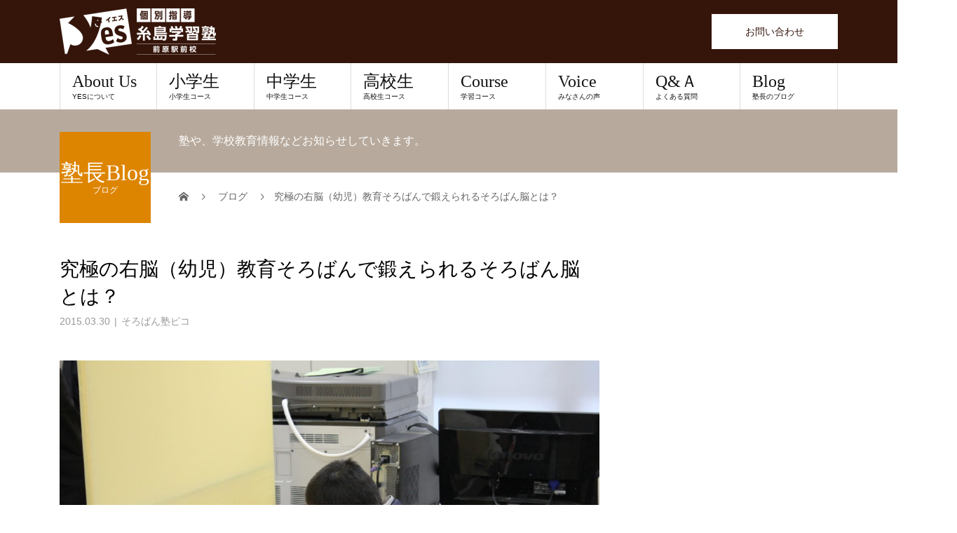

--- FILE ---
content_type: text/html; charset=UTF-8
request_url: https://yesjyuku.com/%E3%81%9D%E3%82%8D%E3%81%B0%E3%82%93%E5%A1%BE%E3%83%94%E3%82%B3/4359/
body_size: 25186
content:
<!DOCTYPE html>
<html dir="ltr" lang="ja">
<head>
<meta charset="UTF-8">
<meta name="description" content="まだ間に合います！！２０１５　糸島学習塾YES 前原駅前校　春期講習～正しい学習法を身につけ、確実に成績を伸ばす春～春休みに力をつけてスタートダッシュで差をつけましょう！！「入会する前に、YESの授業を受けてみた...">
<meta name="viewport" content="width=device-width">
<script data-cfasync="false" data-no-defer="1" data-no-minify="1" data-no-optimize="1">var ewww_webp_supported=!1;function check_webp_feature(A,e){var w;e=void 0!==e?e:function(){},ewww_webp_supported?e(ewww_webp_supported):((w=new Image).onload=function(){ewww_webp_supported=0<w.width&&0<w.height,e&&e(ewww_webp_supported)},w.onerror=function(){e&&e(!1)},w.src="data:image/webp;base64,"+{alpha:"UklGRkoAAABXRUJQVlA4WAoAAAAQAAAAAAAAAAAAQUxQSAwAAAARBxAR/Q9ERP8DAABWUDggGAAAABQBAJ0BKgEAAQAAAP4AAA3AAP7mtQAAAA=="}[A])}check_webp_feature("alpha");</script><script data-cfasync="false" data-no-defer="1" data-no-minify="1" data-no-optimize="1">var Arrive=function(c,w){"use strict";if(c.MutationObserver&&"undefined"!=typeof HTMLElement){var r,a=0,u=(r=HTMLElement.prototype.matches||HTMLElement.prototype.webkitMatchesSelector||HTMLElement.prototype.mozMatchesSelector||HTMLElement.prototype.msMatchesSelector,{matchesSelector:function(e,t){return e instanceof HTMLElement&&r.call(e,t)},addMethod:function(e,t,r){var a=e[t];e[t]=function(){return r.length==arguments.length?r.apply(this,arguments):"function"==typeof a?a.apply(this,arguments):void 0}},callCallbacks:function(e,t){t&&t.options.onceOnly&&1==t.firedElems.length&&(e=[e[0]]);for(var r,a=0;r=e[a];a++)r&&r.callback&&r.callback.call(r.elem,r.elem);t&&t.options.onceOnly&&1==t.firedElems.length&&t.me.unbindEventWithSelectorAndCallback.call(t.target,t.selector,t.callback)},checkChildNodesRecursively:function(e,t,r,a){for(var i,n=0;i=e[n];n++)r(i,t,a)&&a.push({callback:t.callback,elem:i}),0<i.childNodes.length&&u.checkChildNodesRecursively(i.childNodes,t,r,a)},mergeArrays:function(e,t){var r,a={};for(r in e)e.hasOwnProperty(r)&&(a[r]=e[r]);for(r in t)t.hasOwnProperty(r)&&(a[r]=t[r]);return a},toElementsArray:function(e){return e=void 0!==e&&("number"!=typeof e.length||e===c)?[e]:e}}),e=(l.prototype.addEvent=function(e,t,r,a){a={target:e,selector:t,options:r,callback:a,firedElems:[]};return this._beforeAdding&&this._beforeAdding(a),this._eventsBucket.push(a),a},l.prototype.removeEvent=function(e){for(var t,r=this._eventsBucket.length-1;t=this._eventsBucket[r];r--)e(t)&&(this._beforeRemoving&&this._beforeRemoving(t),(t=this._eventsBucket.splice(r,1))&&t.length&&(t[0].callback=null))},l.prototype.beforeAdding=function(e){this._beforeAdding=e},l.prototype.beforeRemoving=function(e){this._beforeRemoving=e},l),t=function(i,n){var o=new e,l=this,s={fireOnAttributesModification:!1};return o.beforeAdding(function(t){var e=t.target;e!==c.document&&e!==c||(e=document.getElementsByTagName("html")[0]);var r=new MutationObserver(function(e){n.call(this,e,t)}),a=i(t.options);r.observe(e,a),t.observer=r,t.me=l}),o.beforeRemoving(function(e){e.observer.disconnect()}),this.bindEvent=function(e,t,r){t=u.mergeArrays(s,t);for(var a=u.toElementsArray(this),i=0;i<a.length;i++)o.addEvent(a[i],e,t,r)},this.unbindEvent=function(){var r=u.toElementsArray(this);o.removeEvent(function(e){for(var t=0;t<r.length;t++)if(this===w||e.target===r[t])return!0;return!1})},this.unbindEventWithSelectorOrCallback=function(r){var a=u.toElementsArray(this),i=r,e="function"==typeof r?function(e){for(var t=0;t<a.length;t++)if((this===w||e.target===a[t])&&e.callback===i)return!0;return!1}:function(e){for(var t=0;t<a.length;t++)if((this===w||e.target===a[t])&&e.selector===r)return!0;return!1};o.removeEvent(e)},this.unbindEventWithSelectorAndCallback=function(r,a){var i=u.toElementsArray(this);o.removeEvent(function(e){for(var t=0;t<i.length;t++)if((this===w||e.target===i[t])&&e.selector===r&&e.callback===a)return!0;return!1})},this},i=new function(){var s={fireOnAttributesModification:!1,onceOnly:!1,existing:!1};function n(e,t,r){return!(!u.matchesSelector(e,t.selector)||(e._id===w&&(e._id=a++),-1!=t.firedElems.indexOf(e._id)))&&(t.firedElems.push(e._id),!0)}var c=(i=new t(function(e){var t={attributes:!1,childList:!0,subtree:!0};return e.fireOnAttributesModification&&(t.attributes=!0),t},function(e,i){e.forEach(function(e){var t=e.addedNodes,r=e.target,a=[];null!==t&&0<t.length?u.checkChildNodesRecursively(t,i,n,a):"attributes"===e.type&&n(r,i)&&a.push({callback:i.callback,elem:r}),u.callCallbacks(a,i)})})).bindEvent;return i.bindEvent=function(e,t,r){t=void 0===r?(r=t,s):u.mergeArrays(s,t);var a=u.toElementsArray(this);if(t.existing){for(var i=[],n=0;n<a.length;n++)for(var o=a[n].querySelectorAll(e),l=0;l<o.length;l++)i.push({callback:r,elem:o[l]});if(t.onceOnly&&i.length)return r.call(i[0].elem,i[0].elem);setTimeout(u.callCallbacks,1,i)}c.call(this,e,t,r)},i},o=new function(){var a={};function i(e,t){return u.matchesSelector(e,t.selector)}var n=(o=new t(function(){return{childList:!0,subtree:!0}},function(e,r){e.forEach(function(e){var t=e.removedNodes,e=[];null!==t&&0<t.length&&u.checkChildNodesRecursively(t,r,i,e),u.callCallbacks(e,r)})})).bindEvent;return o.bindEvent=function(e,t,r){t=void 0===r?(r=t,a):u.mergeArrays(a,t),n.call(this,e,t,r)},o};d(HTMLElement.prototype),d(NodeList.prototype),d(HTMLCollection.prototype),d(HTMLDocument.prototype),d(Window.prototype);var n={};return s(i,n,"unbindAllArrive"),s(o,n,"unbindAllLeave"),n}function l(){this._eventsBucket=[],this._beforeAdding=null,this._beforeRemoving=null}function s(e,t,r){u.addMethod(t,r,e.unbindEvent),u.addMethod(t,r,e.unbindEventWithSelectorOrCallback),u.addMethod(t,r,e.unbindEventWithSelectorAndCallback)}function d(e){e.arrive=i.bindEvent,s(i,e,"unbindArrive"),e.leave=o.bindEvent,s(o,e,"unbindLeave")}}(window,void 0),ewww_webp_supported=!1;function check_webp_feature(e,t){var r;ewww_webp_supported?t(ewww_webp_supported):((r=new Image).onload=function(){ewww_webp_supported=0<r.width&&0<r.height,t(ewww_webp_supported)},r.onerror=function(){t(!1)},r.src="data:image/webp;base64,"+{alpha:"UklGRkoAAABXRUJQVlA4WAoAAAAQAAAAAAAAAAAAQUxQSAwAAAARBxAR/Q9ERP8DAABWUDggGAAAABQBAJ0BKgEAAQAAAP4AAA3AAP7mtQAAAA==",animation:"UklGRlIAAABXRUJQVlA4WAoAAAASAAAAAAAAAAAAQU5JTQYAAAD/////AABBTk1GJgAAAAAAAAAAAAAAAAAAAGQAAABWUDhMDQAAAC8AAAAQBxAREYiI/gcA"}[e])}function ewwwLoadImages(e){if(e){for(var t=document.querySelectorAll(".batch-image img, .image-wrapper a, .ngg-pro-masonry-item a, .ngg-galleria-offscreen-seo-wrapper a"),r=0,a=t.length;r<a;r++)ewwwAttr(t[r],"data-src",t[r].getAttribute("data-webp")),ewwwAttr(t[r],"data-thumbnail",t[r].getAttribute("data-webp-thumbnail"));for(var i=document.querySelectorAll("div.woocommerce-product-gallery__image"),r=0,a=i.length;r<a;r++)ewwwAttr(i[r],"data-thumb",i[r].getAttribute("data-webp-thumb"))}for(var n=document.querySelectorAll("video"),r=0,a=n.length;r<a;r++)ewwwAttr(n[r],"poster",e?n[r].getAttribute("data-poster-webp"):n[r].getAttribute("data-poster-image"));for(var o,l=document.querySelectorAll("img.ewww_webp_lazy_load"),r=0,a=l.length;r<a;r++)e&&(ewwwAttr(l[r],"data-lazy-srcset",l[r].getAttribute("data-lazy-srcset-webp")),ewwwAttr(l[r],"data-srcset",l[r].getAttribute("data-srcset-webp")),ewwwAttr(l[r],"data-lazy-src",l[r].getAttribute("data-lazy-src-webp")),ewwwAttr(l[r],"data-src",l[r].getAttribute("data-src-webp")),ewwwAttr(l[r],"data-orig-file",l[r].getAttribute("data-webp-orig-file")),ewwwAttr(l[r],"data-medium-file",l[r].getAttribute("data-webp-medium-file")),ewwwAttr(l[r],"data-large-file",l[r].getAttribute("data-webp-large-file")),null!=(o=l[r].getAttribute("srcset"))&&!1!==o&&o.includes("R0lGOD")&&ewwwAttr(l[r],"src",l[r].getAttribute("data-lazy-src-webp"))),l[r].className=l[r].className.replace(/\bewww_webp_lazy_load\b/,"");for(var s=document.querySelectorAll(".ewww_webp"),r=0,a=s.length;r<a;r++)e?(ewwwAttr(s[r],"srcset",s[r].getAttribute("data-srcset-webp")),ewwwAttr(s[r],"src",s[r].getAttribute("data-src-webp")),ewwwAttr(s[r],"data-orig-file",s[r].getAttribute("data-webp-orig-file")),ewwwAttr(s[r],"data-medium-file",s[r].getAttribute("data-webp-medium-file")),ewwwAttr(s[r],"data-large-file",s[r].getAttribute("data-webp-large-file")),ewwwAttr(s[r],"data-large_image",s[r].getAttribute("data-webp-large_image")),ewwwAttr(s[r],"data-src",s[r].getAttribute("data-webp-src"))):(ewwwAttr(s[r],"srcset",s[r].getAttribute("data-srcset-img")),ewwwAttr(s[r],"src",s[r].getAttribute("data-src-img"))),s[r].className=s[r].className.replace(/\bewww_webp\b/,"ewww_webp_loaded");window.jQuery&&jQuery.fn.isotope&&jQuery.fn.imagesLoaded&&(jQuery(".fusion-posts-container-infinite").imagesLoaded(function(){jQuery(".fusion-posts-container-infinite").hasClass("isotope")&&jQuery(".fusion-posts-container-infinite").isotope()}),jQuery(".fusion-portfolio:not(.fusion-recent-works) .fusion-portfolio-wrapper").imagesLoaded(function(){jQuery(".fusion-portfolio:not(.fusion-recent-works) .fusion-portfolio-wrapper").isotope()}))}function ewwwWebPInit(e){ewwwLoadImages(e),ewwwNggLoadGalleries(e),document.arrive(".ewww_webp",function(){ewwwLoadImages(e)}),document.arrive(".ewww_webp_lazy_load",function(){ewwwLoadImages(e)}),document.arrive("videos",function(){ewwwLoadImages(e)}),"loading"==document.readyState?document.addEventListener("DOMContentLoaded",ewwwJSONParserInit):("undefined"!=typeof galleries&&ewwwNggParseGalleries(e),ewwwWooParseVariations(e))}function ewwwAttr(e,t,r){null!=r&&!1!==r&&e.setAttribute(t,r)}function ewwwJSONParserInit(){"undefined"!=typeof galleries&&check_webp_feature("alpha",ewwwNggParseGalleries),check_webp_feature("alpha",ewwwWooParseVariations)}function ewwwWooParseVariations(e){if(e)for(var t=document.querySelectorAll("form.variations_form"),r=0,a=t.length;r<a;r++){var i=t[r].getAttribute("data-product_variations"),n=!1;try{for(var o in i=JSON.parse(i))void 0!==i[o]&&void 0!==i[o].image&&(void 0!==i[o].image.src_webp&&(i[o].image.src=i[o].image.src_webp,n=!0),void 0!==i[o].image.srcset_webp&&(i[o].image.srcset=i[o].image.srcset_webp,n=!0),void 0!==i[o].image.full_src_webp&&(i[o].image.full_src=i[o].image.full_src_webp,n=!0),void 0!==i[o].image.gallery_thumbnail_src_webp&&(i[o].image.gallery_thumbnail_src=i[o].image.gallery_thumbnail_src_webp,n=!0),void 0!==i[o].image.thumb_src_webp&&(i[o].image.thumb_src=i[o].image.thumb_src_webp,n=!0));n&&ewwwAttr(t[r],"data-product_variations",JSON.stringify(i))}catch(e){}}}function ewwwNggParseGalleries(e){if(e)for(var t in galleries){var r=galleries[t];galleries[t].images_list=ewwwNggParseImageList(r.images_list)}}function ewwwNggLoadGalleries(e){e&&document.addEventListener("ngg.galleria.themeadded",function(e,t){window.ngg_galleria._create_backup=window.ngg_galleria.create,window.ngg_galleria.create=function(e,t){var r=$(e).data("id");return galleries["gallery_"+r].images_list=ewwwNggParseImageList(galleries["gallery_"+r].images_list),window.ngg_galleria._create_backup(e,t)}})}function ewwwNggParseImageList(e){for(var t in e){var r=e[t];if(void 0!==r["image-webp"]&&(e[t].image=r["image-webp"],delete e[t]["image-webp"]),void 0!==r["thumb-webp"]&&(e[t].thumb=r["thumb-webp"],delete e[t]["thumb-webp"]),void 0!==r.full_image_webp&&(e[t].full_image=r.full_image_webp,delete e[t].full_image_webp),void 0!==r.srcsets)for(var a in r.srcsets)nggSrcset=r.srcsets[a],void 0!==r.srcsets[a+"-webp"]&&(e[t].srcsets[a]=r.srcsets[a+"-webp"],delete e[t].srcsets[a+"-webp"]);if(void 0!==r.full_srcsets)for(var i in r.full_srcsets)nggFSrcset=r.full_srcsets[i],void 0!==r.full_srcsets[i+"-webp"]&&(e[t].full_srcsets[i]=r.full_srcsets[i+"-webp"],delete e[t].full_srcsets[i+"-webp"])}return e}check_webp_feature("alpha",ewwwWebPInit);</script><title>究極の右脳（幼児）教育そろばんで鍛えられるそろばん脳とは？ | 個別指導 糸島学習塾YES前原駅前校</title>
	<style>img:is([sizes="auto" i], [sizes^="auto," i]) { contain-intrinsic-size: 3000px 1500px }</style>
	
		<!-- All in One SEO 4.9.3 - aioseo.com -->
	<meta name="robots" content="max-image-preview:large" />
	<meta name="author" content="yonemori"/>
	<meta name="keywords" content="そろばん,フラッシュ暗算,個別指導,偏差値,前原,勉強が苦手,勉強の仕方,勉強嫌い,右脳教育,塾,学習塾,幼児教育,成績アップ,成績が悪い,暗算,暗記の仕方,糸島,計算力" />
	<link rel="canonical" href="https://yesjyuku.com/%e3%81%9d%e3%82%8d%e3%81%b0%e3%82%93%e5%a1%be%e3%83%94%e3%82%b3/4359/" />
	<meta name="generator" content="All in One SEO (AIOSEO) 4.9.3" />
		<script type="application/ld+json" class="aioseo-schema">
			{"@context":"https:\/\/schema.org","@graph":[{"@type":"Article","@id":"https:\/\/yesjyuku.com\/%e3%81%9d%e3%82%8d%e3%81%b0%e3%82%93%e5%a1%be%e3%83%94%e3%82%b3\/4359\/#article","name":"\u7a76\u6975\u306e\u53f3\u8133\uff08\u5e7c\u5150\uff09\u6559\u80b2\u305d\u308d\u3070\u3093\u3067\u935b\u3048\u3089\u308c\u308b\u305d\u308d\u3070\u3093\u8133\u3068\u306f\uff1f | \u500b\u5225\u6307\u5c0e \u7cf8\u5cf6\u5b66\u7fd2\u587eYES\u524d\u539f\u99c5\u524d\u6821","headline":"\u7a76\u6975\u306e\u53f3\u8133\uff08\u5e7c\u5150\uff09\u6559\u80b2\u305d\u308d\u3070\u3093\u3067\u935b\u3048\u3089\u308c\u308b\u305d\u308d\u3070\u3093\u8133\u3068\u306f\uff1f","author":{"@id":"https:\/\/yesjyuku.com\/author\/yonemori\/#author"},"publisher":{"@id":"https:\/\/yesjyuku.com\/#organization"},"image":{"@type":"ImageObject","url":"https:\/\/yesjyuku.com\/wp-content\/uploads\/2015\/03\/5021e663a50fbae8f2c978134d9dd3fd-e1585380407308.jpg","width":1000,"height":667},"datePublished":"2015-03-30T13:06:11+09:00","dateModified":"2015-07-06T19:31:50+09:00","inLanguage":"ja","mainEntityOfPage":{"@id":"https:\/\/yesjyuku.com\/%e3%81%9d%e3%82%8d%e3%81%b0%e3%82%93%e5%a1%be%e3%83%94%e3%82%b3\/4359\/#webpage"},"isPartOf":{"@id":"https:\/\/yesjyuku.com\/%e3%81%9d%e3%82%8d%e3%81%b0%e3%82%93%e5%a1%be%e3%83%94%e3%82%b3\/4359\/#webpage"},"articleSection":"\u305d\u308d\u3070\u3093\u587e\u30d4\u30b3, \u305d\u308d\u3070\u3093, \u30d5\u30e9\u30c3\u30b7\u30e5\u6697\u7b97, \u500b\u5225\u6307\u5c0e, \u504f\u5dee\u5024, \u524d\u539f, \u52c9\u5f37\u304c\u82e6\u624b, \u52c9\u5f37\u306e\u4ed5\u65b9, \u52c9\u5f37\u5acc\u3044, \u53f3\u8133\u6559\u80b2, \u587e, \u5b66\u7fd2\u587e, \u5e7c\u5150\u6559\u80b2, \u6210\u7e3e\u30a2\u30c3\u30d7, \u6210\u7e3e\u304c\u60aa\u3044, \u6697\u7b97, \u6697\u8a18\u306e\u4ed5\u65b9, \u7cf8\u5cf6, \u8a08\u7b97\u529b"},{"@type":"BreadcrumbList","@id":"https:\/\/yesjyuku.com\/%e3%81%9d%e3%82%8d%e3%81%b0%e3%82%93%e5%a1%be%e3%83%94%e3%82%b3\/4359\/#breadcrumblist","itemListElement":[{"@type":"ListItem","@id":"https:\/\/yesjyuku.com#listItem","position":1,"name":"Home","item":"https:\/\/yesjyuku.com","nextItem":{"@type":"ListItem","@id":"https:\/\/yesjyuku.com\/category\/%e3%81%9d%e3%82%8d%e3%81%b0%e3%82%93%e5%a1%be%e3%83%94%e3%82%b3\/#listItem","name":"\u305d\u308d\u3070\u3093\u587e\u30d4\u30b3"}},{"@type":"ListItem","@id":"https:\/\/yesjyuku.com\/category\/%e3%81%9d%e3%82%8d%e3%81%b0%e3%82%93%e5%a1%be%e3%83%94%e3%82%b3\/#listItem","position":2,"name":"\u305d\u308d\u3070\u3093\u587e\u30d4\u30b3","item":"https:\/\/yesjyuku.com\/category\/%e3%81%9d%e3%82%8d%e3%81%b0%e3%82%93%e5%a1%be%e3%83%94%e3%82%b3\/","nextItem":{"@type":"ListItem","@id":"https:\/\/yesjyuku.com\/%e3%81%9d%e3%82%8d%e3%81%b0%e3%82%93%e5%a1%be%e3%83%94%e3%82%b3\/4359\/#listItem","name":"\u7a76\u6975\u306e\u53f3\u8133\uff08\u5e7c\u5150\uff09\u6559\u80b2\u305d\u308d\u3070\u3093\u3067\u935b\u3048\u3089\u308c\u308b\u305d\u308d\u3070\u3093\u8133\u3068\u306f\uff1f"},"previousItem":{"@type":"ListItem","@id":"https:\/\/yesjyuku.com#listItem","name":"Home"}},{"@type":"ListItem","@id":"https:\/\/yesjyuku.com\/%e3%81%9d%e3%82%8d%e3%81%b0%e3%82%93%e5%a1%be%e3%83%94%e3%82%b3\/4359\/#listItem","position":3,"name":"\u7a76\u6975\u306e\u53f3\u8133\uff08\u5e7c\u5150\uff09\u6559\u80b2\u305d\u308d\u3070\u3093\u3067\u935b\u3048\u3089\u308c\u308b\u305d\u308d\u3070\u3093\u8133\u3068\u306f\uff1f","previousItem":{"@type":"ListItem","@id":"https:\/\/yesjyuku.com\/category\/%e3%81%9d%e3%82%8d%e3%81%b0%e3%82%93%e5%a1%be%e3%83%94%e3%82%b3\/#listItem","name":"\u305d\u308d\u3070\u3093\u587e\u30d4\u30b3"}}]},{"@type":"Organization","@id":"https:\/\/yesjyuku.com\/#organization","name":"\u7cf8\u5cf6\u5b66\u7fd2\u587e\uff39\uff25\uff33","url":"https:\/\/yesjyuku.com\/","telephone":"+81923214119","logo":{"@type":"ImageObject","url":"https:\/\/yesjyuku.com\/wp-content\/uploads\/2019\/01\/yes_logo_color01.jpg","@id":"https:\/\/yesjyuku.com\/%e3%81%9d%e3%82%8d%e3%81%b0%e3%82%93%e5%a1%be%e3%83%94%e3%82%b3\/4359\/#organizationLogo","width":1240,"height":1102},"image":{"@id":"https:\/\/yesjyuku.com\/%e3%81%9d%e3%82%8d%e3%81%b0%e3%82%93%e5%a1%be%e3%83%94%e3%82%b3\/4359\/#organizationLogo"}},{"@type":"Person","@id":"https:\/\/yesjyuku.com\/author\/yonemori\/#author","url":"https:\/\/yesjyuku.com\/author\/yonemori\/","name":"yonemori","image":{"@type":"ImageObject","@id":"https:\/\/yesjyuku.com\/%e3%81%9d%e3%82%8d%e3%81%b0%e3%82%93%e5%a1%be%e3%83%94%e3%82%b3\/4359\/#authorImage","url":"https:\/\/secure.gravatar.com\/avatar\/4a426e4030d2426ca7eec5e7c4858e828296f21c4aaafc607d59faef3f7f8c35?s=96&d=mm&r=g","width":96,"height":96,"caption":"yonemori"}},{"@type":"WebPage","@id":"https:\/\/yesjyuku.com\/%e3%81%9d%e3%82%8d%e3%81%b0%e3%82%93%e5%a1%be%e3%83%94%e3%82%b3\/4359\/#webpage","url":"https:\/\/yesjyuku.com\/%e3%81%9d%e3%82%8d%e3%81%b0%e3%82%93%e5%a1%be%e3%83%94%e3%82%b3\/4359\/","name":"\u7a76\u6975\u306e\u53f3\u8133\uff08\u5e7c\u5150\uff09\u6559\u80b2\u305d\u308d\u3070\u3093\u3067\u935b\u3048\u3089\u308c\u308b\u305d\u308d\u3070\u3093\u8133\u3068\u306f\uff1f | \u500b\u5225\u6307\u5c0e \u7cf8\u5cf6\u5b66\u7fd2\u587eYES\u524d\u539f\u99c5\u524d\u6821","inLanguage":"ja","isPartOf":{"@id":"https:\/\/yesjyuku.com\/#website"},"breadcrumb":{"@id":"https:\/\/yesjyuku.com\/%e3%81%9d%e3%82%8d%e3%81%b0%e3%82%93%e5%a1%be%e3%83%94%e3%82%b3\/4359\/#breadcrumblist"},"author":{"@id":"https:\/\/yesjyuku.com\/author\/yonemori\/#author"},"creator":{"@id":"https:\/\/yesjyuku.com\/author\/yonemori\/#author"},"image":{"@type":"ImageObject","url":"https:\/\/yesjyuku.com\/wp-content\/uploads\/2015\/03\/5021e663a50fbae8f2c978134d9dd3fd-e1585380407308.jpg","@id":"https:\/\/yesjyuku.com\/%e3%81%9d%e3%82%8d%e3%81%b0%e3%82%93%e5%a1%be%e3%83%94%e3%82%b3\/4359\/#mainImage","width":1000,"height":667},"primaryImageOfPage":{"@id":"https:\/\/yesjyuku.com\/%e3%81%9d%e3%82%8d%e3%81%b0%e3%82%93%e5%a1%be%e3%83%94%e3%82%b3\/4359\/#mainImage"},"datePublished":"2015-03-30T13:06:11+09:00","dateModified":"2015-07-06T19:31:50+09:00"},{"@type":"WebSite","@id":"https:\/\/yesjyuku.com\/#website","url":"https:\/\/yesjyuku.com\/","name":"\u500b\u5225\u6307\u5c0e\u3000\u7cf8\u5cf6\u5b66\u7fd2\u587eYES\u524d\u539f\u99c5\u524d\u6821","inLanguage":"ja","publisher":{"@id":"https:\/\/yesjyuku.com\/#organization"}}]}
		</script>
		<!-- All in One SEO -->

<meta property="og:type" content="article">
<meta property="og:url" content="https://yesjyuku.com/%E3%81%9D%E3%82%8D%E3%81%B0%E3%82%93%E5%A1%BE%E3%83%94%E3%82%B3/4359/">
<meta property="og:title" content="究極の右脳（幼児）教育そろばんで鍛えられるそろばん脳とは？ | 個別指導 糸島学習塾YES前原駅前校">
<meta property="og:description" content="まだ間に合います！！２０１５　糸島学習塾YES 前原駅前校　春期講習～正しい学習法を身につけ、確実に成績を伸ばす春～春休みに力をつけてスタートダッシュで差をつけましょう！！「入会する前に、YESの授業を受けてみた...">
<meta property="og:site_name" content="個別指導　糸島学習塾YES前原駅前校">
<meta property="og:image" content="https://yesjyuku.com/wp-content/uploads/2015/03/5021e663a50fbae8f2c978134d9dd3fd-e1585380407308.jpg">
<meta property="og:image:secure_url" content="https://yesjyuku.com/wp-content/uploads/2015/03/5021e663a50fbae8f2c978134d9dd3fd-e1585380407308.jpg"> 
<meta property="og:image:width" content="1000"> 
<meta property="og:image:height" content="667">
<meta property="fb:app_id" content="349814432276636">
<meta name="twitter:card" content="summary">
<meta name="twitter:site" content="@shinichyonemori">
<meta name="twitter:creator" content="@shinichyonemori">
<meta name="twitter:title" content="究極の右脳（幼児）教育そろばんで鍛えられるそろばん脳とは？ | 個別指導 糸島学習塾YES前原駅前校">
<meta property="twitter:description" content="まだ間に合います！！２０１５　糸島学習塾YES 前原駅前校　春期講習～正しい学習法を身につけ、確実に成績を伸ばす春～春休みに力をつけてスタートダッシュで差をつけましょう！！「入会する前に、YESの授業を受けてみた...">
<meta name="twitter:image:src" content="https://yesjyuku.com/wp-content/uploads/2015/03/5021e663a50fbae8f2c978134d9dd3fd-e1585380407308.jpg">
<link rel="alternate" type="application/rss+xml" title="個別指導　糸島学習塾YES前原駅前校 &raquo; フィード" href="https://yesjyuku.com/feed/" />
<link rel="alternate" type="application/rss+xml" title="個別指導　糸島学習塾YES前原駅前校 &raquo; コメントフィード" href="https://yesjyuku.com/comments/feed/" />
<link rel="alternate" type="application/rss+xml" title="個別指導　糸島学習塾YES前原駅前校 &raquo; 究極の右脳（幼児）教育そろばんで鍛えられるそろばん脳とは？ のコメントのフィード" href="https://yesjyuku.com/%e3%81%9d%e3%82%8d%e3%81%b0%e3%82%93%e5%a1%be%e3%83%94%e3%82%b3/4359/feed/" />
		<!-- This site uses the Google Analytics by MonsterInsights plugin v9.10.0 - Using Analytics tracking - https://www.monsterinsights.com/ -->
							<script src="//www.googletagmanager.com/gtag/js?id=G-3GH4TVSVD0"  data-cfasync="false" data-wpfc-render="false" type="text/javascript" async></script>
			<script data-cfasync="false" data-wpfc-render="false" type="text/javascript">
				var mi_version = '9.10.0';
				var mi_track_user = true;
				var mi_no_track_reason = '';
								var MonsterInsightsDefaultLocations = {"page_location":"https:\/\/yesjyuku.com\/%E3%81%9D%E3%82%8D%E3%81%B0%E3%82%93%E5%A1%BE%E3%83%94%E3%82%B3\/4359\/"};
								if ( typeof MonsterInsightsPrivacyGuardFilter === 'function' ) {
					var MonsterInsightsLocations = (typeof MonsterInsightsExcludeQuery === 'object') ? MonsterInsightsPrivacyGuardFilter( MonsterInsightsExcludeQuery ) : MonsterInsightsPrivacyGuardFilter( MonsterInsightsDefaultLocations );
				} else {
					var MonsterInsightsLocations = (typeof MonsterInsightsExcludeQuery === 'object') ? MonsterInsightsExcludeQuery : MonsterInsightsDefaultLocations;
				}

								var disableStrs = [
										'ga-disable-G-3GH4TVSVD0',
									];

				/* Function to detect opted out users */
				function __gtagTrackerIsOptedOut() {
					for (var index = 0; index < disableStrs.length; index++) {
						if (document.cookie.indexOf(disableStrs[index] + '=true') > -1) {
							return true;
						}
					}

					return false;
				}

				/* Disable tracking if the opt-out cookie exists. */
				if (__gtagTrackerIsOptedOut()) {
					for (var index = 0; index < disableStrs.length; index++) {
						window[disableStrs[index]] = true;
					}
				}

				/* Opt-out function */
				function __gtagTrackerOptout() {
					for (var index = 0; index < disableStrs.length; index++) {
						document.cookie = disableStrs[index] + '=true; expires=Thu, 31 Dec 2099 23:59:59 UTC; path=/';
						window[disableStrs[index]] = true;
					}
				}

				if ('undefined' === typeof gaOptout) {
					function gaOptout() {
						__gtagTrackerOptout();
					}
				}
								window.dataLayer = window.dataLayer || [];

				window.MonsterInsightsDualTracker = {
					helpers: {},
					trackers: {},
				};
				if (mi_track_user) {
					function __gtagDataLayer() {
						dataLayer.push(arguments);
					}

					function __gtagTracker(type, name, parameters) {
						if (!parameters) {
							parameters = {};
						}

						if (parameters.send_to) {
							__gtagDataLayer.apply(null, arguments);
							return;
						}

						if (type === 'event') {
														parameters.send_to = monsterinsights_frontend.v4_id;
							var hookName = name;
							if (typeof parameters['event_category'] !== 'undefined') {
								hookName = parameters['event_category'] + ':' + name;
							}

							if (typeof MonsterInsightsDualTracker.trackers[hookName] !== 'undefined') {
								MonsterInsightsDualTracker.trackers[hookName](parameters);
							} else {
								__gtagDataLayer('event', name, parameters);
							}
							
						} else {
							__gtagDataLayer.apply(null, arguments);
						}
					}

					__gtagTracker('js', new Date());
					__gtagTracker('set', {
						'developer_id.dZGIzZG': true,
											});
					if ( MonsterInsightsLocations.page_location ) {
						__gtagTracker('set', MonsterInsightsLocations);
					}
										__gtagTracker('config', 'G-3GH4TVSVD0', {"forceSSL":"true","link_attribution":"true"} );
										window.gtag = __gtagTracker;										(function () {
						/* https://developers.google.com/analytics/devguides/collection/analyticsjs/ */
						/* ga and __gaTracker compatibility shim. */
						var noopfn = function () {
							return null;
						};
						var newtracker = function () {
							return new Tracker();
						};
						var Tracker = function () {
							return null;
						};
						var p = Tracker.prototype;
						p.get = noopfn;
						p.set = noopfn;
						p.send = function () {
							var args = Array.prototype.slice.call(arguments);
							args.unshift('send');
							__gaTracker.apply(null, args);
						};
						var __gaTracker = function () {
							var len = arguments.length;
							if (len === 0) {
								return;
							}
							var f = arguments[len - 1];
							if (typeof f !== 'object' || f === null || typeof f.hitCallback !== 'function') {
								if ('send' === arguments[0]) {
									var hitConverted, hitObject = false, action;
									if ('event' === arguments[1]) {
										if ('undefined' !== typeof arguments[3]) {
											hitObject = {
												'eventAction': arguments[3],
												'eventCategory': arguments[2],
												'eventLabel': arguments[4],
												'value': arguments[5] ? arguments[5] : 1,
											}
										}
									}
									if ('pageview' === arguments[1]) {
										if ('undefined' !== typeof arguments[2]) {
											hitObject = {
												'eventAction': 'page_view',
												'page_path': arguments[2],
											}
										}
									}
									if (typeof arguments[2] === 'object') {
										hitObject = arguments[2];
									}
									if (typeof arguments[5] === 'object') {
										Object.assign(hitObject, arguments[5]);
									}
									if ('undefined' !== typeof arguments[1].hitType) {
										hitObject = arguments[1];
										if ('pageview' === hitObject.hitType) {
											hitObject.eventAction = 'page_view';
										}
									}
									if (hitObject) {
										action = 'timing' === arguments[1].hitType ? 'timing_complete' : hitObject.eventAction;
										hitConverted = mapArgs(hitObject);
										__gtagTracker('event', action, hitConverted);
									}
								}
								return;
							}

							function mapArgs(args) {
								var arg, hit = {};
								var gaMap = {
									'eventCategory': 'event_category',
									'eventAction': 'event_action',
									'eventLabel': 'event_label',
									'eventValue': 'event_value',
									'nonInteraction': 'non_interaction',
									'timingCategory': 'event_category',
									'timingVar': 'name',
									'timingValue': 'value',
									'timingLabel': 'event_label',
									'page': 'page_path',
									'location': 'page_location',
									'title': 'page_title',
									'referrer' : 'page_referrer',
								};
								for (arg in args) {
																		if (!(!args.hasOwnProperty(arg) || !gaMap.hasOwnProperty(arg))) {
										hit[gaMap[arg]] = args[arg];
									} else {
										hit[arg] = args[arg];
									}
								}
								return hit;
							}

							try {
								f.hitCallback();
							} catch (ex) {
							}
						};
						__gaTracker.create = newtracker;
						__gaTracker.getByName = newtracker;
						__gaTracker.getAll = function () {
							return [];
						};
						__gaTracker.remove = noopfn;
						__gaTracker.loaded = true;
						window['__gaTracker'] = __gaTracker;
					})();
									} else {
										console.log("");
					(function () {
						function __gtagTracker() {
							return null;
						}

						window['__gtagTracker'] = __gtagTracker;
						window['gtag'] = __gtagTracker;
					})();
									}
			</script>
							<!-- / Google Analytics by MonsterInsights -->
		<script type="text/javascript">
/* <![CDATA[ */
window._wpemojiSettings = {"baseUrl":"https:\/\/s.w.org\/images\/core\/emoji\/16.0.1\/72x72\/","ext":".png","svgUrl":"https:\/\/s.w.org\/images\/core\/emoji\/16.0.1\/svg\/","svgExt":".svg","source":{"concatemoji":"https:\/\/yesjyuku.com\/wp-includes\/js\/wp-emoji-release.min.js?ver=6.8.3"}};
/*! This file is auto-generated */
!function(s,n){var o,i,e;function c(e){try{var t={supportTests:e,timestamp:(new Date).valueOf()};sessionStorage.setItem(o,JSON.stringify(t))}catch(e){}}function p(e,t,n){e.clearRect(0,0,e.canvas.width,e.canvas.height),e.fillText(t,0,0);var t=new Uint32Array(e.getImageData(0,0,e.canvas.width,e.canvas.height).data),a=(e.clearRect(0,0,e.canvas.width,e.canvas.height),e.fillText(n,0,0),new Uint32Array(e.getImageData(0,0,e.canvas.width,e.canvas.height).data));return t.every(function(e,t){return e===a[t]})}function u(e,t){e.clearRect(0,0,e.canvas.width,e.canvas.height),e.fillText(t,0,0);for(var n=e.getImageData(16,16,1,1),a=0;a<n.data.length;a++)if(0!==n.data[a])return!1;return!0}function f(e,t,n,a){switch(t){case"flag":return n(e,"\ud83c\udff3\ufe0f\u200d\u26a7\ufe0f","\ud83c\udff3\ufe0f\u200b\u26a7\ufe0f")?!1:!n(e,"\ud83c\udde8\ud83c\uddf6","\ud83c\udde8\u200b\ud83c\uddf6")&&!n(e,"\ud83c\udff4\udb40\udc67\udb40\udc62\udb40\udc65\udb40\udc6e\udb40\udc67\udb40\udc7f","\ud83c\udff4\u200b\udb40\udc67\u200b\udb40\udc62\u200b\udb40\udc65\u200b\udb40\udc6e\u200b\udb40\udc67\u200b\udb40\udc7f");case"emoji":return!a(e,"\ud83e\udedf")}return!1}function g(e,t,n,a){var r="undefined"!=typeof WorkerGlobalScope&&self instanceof WorkerGlobalScope?new OffscreenCanvas(300,150):s.createElement("canvas"),o=r.getContext("2d",{willReadFrequently:!0}),i=(o.textBaseline="top",o.font="600 32px Arial",{});return e.forEach(function(e){i[e]=t(o,e,n,a)}),i}function t(e){var t=s.createElement("script");t.src=e,t.defer=!0,s.head.appendChild(t)}"undefined"!=typeof Promise&&(o="wpEmojiSettingsSupports",i=["flag","emoji"],n.supports={everything:!0,everythingExceptFlag:!0},e=new Promise(function(e){s.addEventListener("DOMContentLoaded",e,{once:!0})}),new Promise(function(t){var n=function(){try{var e=JSON.parse(sessionStorage.getItem(o));if("object"==typeof e&&"number"==typeof e.timestamp&&(new Date).valueOf()<e.timestamp+604800&&"object"==typeof e.supportTests)return e.supportTests}catch(e){}return null}();if(!n){if("undefined"!=typeof Worker&&"undefined"!=typeof OffscreenCanvas&&"undefined"!=typeof URL&&URL.createObjectURL&&"undefined"!=typeof Blob)try{var e="postMessage("+g.toString()+"("+[JSON.stringify(i),f.toString(),p.toString(),u.toString()].join(",")+"));",a=new Blob([e],{type:"text/javascript"}),r=new Worker(URL.createObjectURL(a),{name:"wpTestEmojiSupports"});return void(r.onmessage=function(e){c(n=e.data),r.terminate(),t(n)})}catch(e){}c(n=g(i,f,p,u))}t(n)}).then(function(e){for(var t in e)n.supports[t]=e[t],n.supports.everything=n.supports.everything&&n.supports[t],"flag"!==t&&(n.supports.everythingExceptFlag=n.supports.everythingExceptFlag&&n.supports[t]);n.supports.everythingExceptFlag=n.supports.everythingExceptFlag&&!n.supports.flag,n.DOMReady=!1,n.readyCallback=function(){n.DOMReady=!0}}).then(function(){return e}).then(function(){var e;n.supports.everything||(n.readyCallback(),(e=n.source||{}).concatemoji?t(e.concatemoji):e.wpemoji&&e.twemoji&&(t(e.twemoji),t(e.wpemoji)))}))}((window,document),window._wpemojiSettings);
/* ]]> */
</script>
<link rel="preconnect" href="https://fonts.googleapis.com">
<link rel="preconnect" href="https://fonts.gstatic.com" crossorigin>
<link href="https://fonts.googleapis.com/css2?family=Noto+Sans+JP:wght@400;600" rel="stylesheet">
<style id='wp-emoji-styles-inline-css' type='text/css'>

	img.wp-smiley, img.emoji {
		display: inline !important;
		border: none !important;
		box-shadow: none !important;
		height: 1em !important;
		width: 1em !important;
		margin: 0 0.07em !important;
		vertical-align: -0.1em !important;
		background: none !important;
		padding: 0 !important;
	}
</style>
<link rel='stylesheet' id='wp-block-library-css' href='https://yesjyuku.com/wp-includes/css/dist/block-library/style.min.css?ver=6.8.3' type='text/css' media='all' />
<style id='classic-theme-styles-inline-css' type='text/css'>
/*! This file is auto-generated */
.wp-block-button__link{color:#fff;background-color:#32373c;border-radius:9999px;box-shadow:none;text-decoration:none;padding:calc(.667em + 2px) calc(1.333em + 2px);font-size:1.125em}.wp-block-file__button{background:#32373c;color:#fff;text-decoration:none}
</style>
<link rel='stylesheet' id='aioseo/css/src/vue/standalone/blocks/table-of-contents/global.scss-css' href='https://yesjyuku.com/wp-content/plugins/all-in-one-seo-pack/dist/Lite/assets/css/table-of-contents/global.e90f6d47.css?ver=4.9.3' type='text/css' media='all' />
<style id='global-styles-inline-css' type='text/css'>
:root{--wp--preset--aspect-ratio--square: 1;--wp--preset--aspect-ratio--4-3: 4/3;--wp--preset--aspect-ratio--3-4: 3/4;--wp--preset--aspect-ratio--3-2: 3/2;--wp--preset--aspect-ratio--2-3: 2/3;--wp--preset--aspect-ratio--16-9: 16/9;--wp--preset--aspect-ratio--9-16: 9/16;--wp--preset--color--black: #000000;--wp--preset--color--cyan-bluish-gray: #abb8c3;--wp--preset--color--white: #ffffff;--wp--preset--color--pale-pink: #f78da7;--wp--preset--color--vivid-red: #cf2e2e;--wp--preset--color--luminous-vivid-orange: #ff6900;--wp--preset--color--luminous-vivid-amber: #fcb900;--wp--preset--color--light-green-cyan: #7bdcb5;--wp--preset--color--vivid-green-cyan: #00d084;--wp--preset--color--pale-cyan-blue: #8ed1fc;--wp--preset--color--vivid-cyan-blue: #0693e3;--wp--preset--color--vivid-purple: #9b51e0;--wp--preset--gradient--vivid-cyan-blue-to-vivid-purple: linear-gradient(135deg,rgba(6,147,227,1) 0%,rgb(155,81,224) 100%);--wp--preset--gradient--light-green-cyan-to-vivid-green-cyan: linear-gradient(135deg,rgb(122,220,180) 0%,rgb(0,208,130) 100%);--wp--preset--gradient--luminous-vivid-amber-to-luminous-vivid-orange: linear-gradient(135deg,rgba(252,185,0,1) 0%,rgba(255,105,0,1) 100%);--wp--preset--gradient--luminous-vivid-orange-to-vivid-red: linear-gradient(135deg,rgba(255,105,0,1) 0%,rgb(207,46,46) 100%);--wp--preset--gradient--very-light-gray-to-cyan-bluish-gray: linear-gradient(135deg,rgb(238,238,238) 0%,rgb(169,184,195) 100%);--wp--preset--gradient--cool-to-warm-spectrum: linear-gradient(135deg,rgb(74,234,220) 0%,rgb(151,120,209) 20%,rgb(207,42,186) 40%,rgb(238,44,130) 60%,rgb(251,105,98) 80%,rgb(254,248,76) 100%);--wp--preset--gradient--blush-light-purple: linear-gradient(135deg,rgb(255,206,236) 0%,rgb(152,150,240) 100%);--wp--preset--gradient--blush-bordeaux: linear-gradient(135deg,rgb(254,205,165) 0%,rgb(254,45,45) 50%,rgb(107,0,62) 100%);--wp--preset--gradient--luminous-dusk: linear-gradient(135deg,rgb(255,203,112) 0%,rgb(199,81,192) 50%,rgb(65,88,208) 100%);--wp--preset--gradient--pale-ocean: linear-gradient(135deg,rgb(255,245,203) 0%,rgb(182,227,212) 50%,rgb(51,167,181) 100%);--wp--preset--gradient--electric-grass: linear-gradient(135deg,rgb(202,248,128) 0%,rgb(113,206,126) 100%);--wp--preset--gradient--midnight: linear-gradient(135deg,rgb(2,3,129) 0%,rgb(40,116,252) 100%);--wp--preset--font-size--small: 13px;--wp--preset--font-size--medium: 20px;--wp--preset--font-size--large: 36px;--wp--preset--font-size--x-large: 42px;--wp--preset--spacing--20: 0.44rem;--wp--preset--spacing--30: 0.67rem;--wp--preset--spacing--40: 1rem;--wp--preset--spacing--50: 1.5rem;--wp--preset--spacing--60: 2.25rem;--wp--preset--spacing--70: 3.38rem;--wp--preset--spacing--80: 5.06rem;--wp--preset--shadow--natural: 6px 6px 9px rgba(0, 0, 0, 0.2);--wp--preset--shadow--deep: 12px 12px 50px rgba(0, 0, 0, 0.4);--wp--preset--shadow--sharp: 6px 6px 0px rgba(0, 0, 0, 0.2);--wp--preset--shadow--outlined: 6px 6px 0px -3px rgba(255, 255, 255, 1), 6px 6px rgba(0, 0, 0, 1);--wp--preset--shadow--crisp: 6px 6px 0px rgba(0, 0, 0, 1);}:where(.is-layout-flex){gap: 0.5em;}:where(.is-layout-grid){gap: 0.5em;}body .is-layout-flex{display: flex;}.is-layout-flex{flex-wrap: wrap;align-items: center;}.is-layout-flex > :is(*, div){margin: 0;}body .is-layout-grid{display: grid;}.is-layout-grid > :is(*, div){margin: 0;}:where(.wp-block-columns.is-layout-flex){gap: 2em;}:where(.wp-block-columns.is-layout-grid){gap: 2em;}:where(.wp-block-post-template.is-layout-flex){gap: 1.25em;}:where(.wp-block-post-template.is-layout-grid){gap: 1.25em;}.has-black-color{color: var(--wp--preset--color--black) !important;}.has-cyan-bluish-gray-color{color: var(--wp--preset--color--cyan-bluish-gray) !important;}.has-white-color{color: var(--wp--preset--color--white) !important;}.has-pale-pink-color{color: var(--wp--preset--color--pale-pink) !important;}.has-vivid-red-color{color: var(--wp--preset--color--vivid-red) !important;}.has-luminous-vivid-orange-color{color: var(--wp--preset--color--luminous-vivid-orange) !important;}.has-luminous-vivid-amber-color{color: var(--wp--preset--color--luminous-vivid-amber) !important;}.has-light-green-cyan-color{color: var(--wp--preset--color--light-green-cyan) !important;}.has-vivid-green-cyan-color{color: var(--wp--preset--color--vivid-green-cyan) !important;}.has-pale-cyan-blue-color{color: var(--wp--preset--color--pale-cyan-blue) !important;}.has-vivid-cyan-blue-color{color: var(--wp--preset--color--vivid-cyan-blue) !important;}.has-vivid-purple-color{color: var(--wp--preset--color--vivid-purple) !important;}.has-black-background-color{background-color: var(--wp--preset--color--black) !important;}.has-cyan-bluish-gray-background-color{background-color: var(--wp--preset--color--cyan-bluish-gray) !important;}.has-white-background-color{background-color: var(--wp--preset--color--white) !important;}.has-pale-pink-background-color{background-color: var(--wp--preset--color--pale-pink) !important;}.has-vivid-red-background-color{background-color: var(--wp--preset--color--vivid-red) !important;}.has-luminous-vivid-orange-background-color{background-color: var(--wp--preset--color--luminous-vivid-orange) !important;}.has-luminous-vivid-amber-background-color{background-color: var(--wp--preset--color--luminous-vivid-amber) !important;}.has-light-green-cyan-background-color{background-color: var(--wp--preset--color--light-green-cyan) !important;}.has-vivid-green-cyan-background-color{background-color: var(--wp--preset--color--vivid-green-cyan) !important;}.has-pale-cyan-blue-background-color{background-color: var(--wp--preset--color--pale-cyan-blue) !important;}.has-vivid-cyan-blue-background-color{background-color: var(--wp--preset--color--vivid-cyan-blue) !important;}.has-vivid-purple-background-color{background-color: var(--wp--preset--color--vivid-purple) !important;}.has-black-border-color{border-color: var(--wp--preset--color--black) !important;}.has-cyan-bluish-gray-border-color{border-color: var(--wp--preset--color--cyan-bluish-gray) !important;}.has-white-border-color{border-color: var(--wp--preset--color--white) !important;}.has-pale-pink-border-color{border-color: var(--wp--preset--color--pale-pink) !important;}.has-vivid-red-border-color{border-color: var(--wp--preset--color--vivid-red) !important;}.has-luminous-vivid-orange-border-color{border-color: var(--wp--preset--color--luminous-vivid-orange) !important;}.has-luminous-vivid-amber-border-color{border-color: var(--wp--preset--color--luminous-vivid-amber) !important;}.has-light-green-cyan-border-color{border-color: var(--wp--preset--color--light-green-cyan) !important;}.has-vivid-green-cyan-border-color{border-color: var(--wp--preset--color--vivid-green-cyan) !important;}.has-pale-cyan-blue-border-color{border-color: var(--wp--preset--color--pale-cyan-blue) !important;}.has-vivid-cyan-blue-border-color{border-color: var(--wp--preset--color--vivid-cyan-blue) !important;}.has-vivid-purple-border-color{border-color: var(--wp--preset--color--vivid-purple) !important;}.has-vivid-cyan-blue-to-vivid-purple-gradient-background{background: var(--wp--preset--gradient--vivid-cyan-blue-to-vivid-purple) !important;}.has-light-green-cyan-to-vivid-green-cyan-gradient-background{background: var(--wp--preset--gradient--light-green-cyan-to-vivid-green-cyan) !important;}.has-luminous-vivid-amber-to-luminous-vivid-orange-gradient-background{background: var(--wp--preset--gradient--luminous-vivid-amber-to-luminous-vivid-orange) !important;}.has-luminous-vivid-orange-to-vivid-red-gradient-background{background: var(--wp--preset--gradient--luminous-vivid-orange-to-vivid-red) !important;}.has-very-light-gray-to-cyan-bluish-gray-gradient-background{background: var(--wp--preset--gradient--very-light-gray-to-cyan-bluish-gray) !important;}.has-cool-to-warm-spectrum-gradient-background{background: var(--wp--preset--gradient--cool-to-warm-spectrum) !important;}.has-blush-light-purple-gradient-background{background: var(--wp--preset--gradient--blush-light-purple) !important;}.has-blush-bordeaux-gradient-background{background: var(--wp--preset--gradient--blush-bordeaux) !important;}.has-luminous-dusk-gradient-background{background: var(--wp--preset--gradient--luminous-dusk) !important;}.has-pale-ocean-gradient-background{background: var(--wp--preset--gradient--pale-ocean) !important;}.has-electric-grass-gradient-background{background: var(--wp--preset--gradient--electric-grass) !important;}.has-midnight-gradient-background{background: var(--wp--preset--gradient--midnight) !important;}.has-small-font-size{font-size: var(--wp--preset--font-size--small) !important;}.has-medium-font-size{font-size: var(--wp--preset--font-size--medium) !important;}.has-large-font-size{font-size: var(--wp--preset--font-size--large) !important;}.has-x-large-font-size{font-size: var(--wp--preset--font-size--x-large) !important;}
:where(.wp-block-post-template.is-layout-flex){gap: 1.25em;}:where(.wp-block-post-template.is-layout-grid){gap: 1.25em;}
:where(.wp-block-columns.is-layout-flex){gap: 2em;}:where(.wp-block-columns.is-layout-grid){gap: 2em;}
:root :where(.wp-block-pullquote){font-size: 1.5em;line-height: 1.6;}
</style>
<link rel='stylesheet' id='contact-form-7-css' href='https://yesjyuku.com/wp-content/plugins/contact-form-7/includes/css/styles.css?ver=6.1.4' type='text/css' media='all' />
<link rel='stylesheet' id='jquery-ui-dialog-min-css-css' href='https://yesjyuku.com/wp-includes/css/jquery-ui-dialog.min.css?ver=6.8.3' type='text/css' media='all' />
<link rel='stylesheet' id='contact-form-7-confirm-plus-css' href='https://yesjyuku.com/wp-content/plugins/confirm-plus-contact-form-7/assets/css/styles.css?ver=20240725_021035' type='text/css' media='all' />
<link rel='stylesheet' id='sns-button-css' href='https://yesjyuku.com/wp-content/themes/beauty_tcd054-2/assets/css/sns-button.css?ver=2.1.1' type='text/css' media='all' />
<link rel='stylesheet' id='beauty-slick-css' href='https://yesjyuku.com/wp-content/themes/beauty_tcd054-2/assets/css/slick.min.css?ver=6.8.3' type='text/css' media='all' />
<link rel='stylesheet' id='beauty-slick-theme-css' href='https://yesjyuku.com/wp-content/themes/beauty_tcd054-2/assets/css/slick-theme.min.css?ver=6.8.3' type='text/css' media='all' />
<link rel='stylesheet' id='beauty-style-css' href='https://yesjyuku.com/wp-content/themes/beauty_tcd054-2/style.css?ver=2.1.1' type='text/css' media='all' />
<link rel='stylesheet' id='design-plus-css' href='https://yesjyuku.com/wp-content/themes/beauty_tcd054-2/assets/css/design-plus.css?ver=2.1.1' type='text/css' media='all' />
<style>:root {
  --tcd-font-type1: Arial,"Hiragino Sans","Yu Gothic Medium","Meiryo",sans-serif;
  --tcd-font-type2: "Times New Roman",Times,"Yu Mincho","游明朝","游明朝体","Hiragino Mincho Pro",serif;
  --tcd-font-type3: Palatino,"Yu Kyokasho","游教科書体","UD デジタル 教科書体 N","游明朝","游明朝体","Hiragino Mincho Pro","Meiryo",serif;
  --tcd-font-type-logo: "Noto Sans JP",sans-serif;
}</style>
<script type="text/javascript" src="https://yesjyuku.com/wp-content/plugins/google-analytics-for-wordpress/assets/js/frontend-gtag.min.js?ver=9.10.0" id="monsterinsights-frontend-script-js" async="async" data-wp-strategy="async"></script>
<script data-cfasync="false" data-wpfc-render="false" type="text/javascript" id='monsterinsights-frontend-script-js-extra'>/* <![CDATA[ */
var monsterinsights_frontend = {"js_events_tracking":"true","download_extensions":"doc,pdf,ppt,zip,xls,docx,pptx,xlsx","inbound_paths":"[{\"path\":\"\\\/go\\\/\",\"label\":\"affiliate\"},{\"path\":\"\\\/recommend\\\/\",\"label\":\"affiliate\"}]","home_url":"https:\/\/yesjyuku.com","hash_tracking":"false","v4_id":"G-3GH4TVSVD0"};/* ]]> */
</script>
<script type="text/javascript" src="https://yesjyuku.com/wp-includes/js/jquery/jquery.min.js?ver=3.7.1" id="jquery-core-js"></script>
<script type="text/javascript" src="https://yesjyuku.com/wp-includes/js/jquery/jquery-migrate.min.js?ver=3.4.1" id="jquery-migrate-js"></script>
<script type="text/javascript" src="https://yesjyuku.com/wp-content/themes/beauty_tcd054-2/assets/js/slick.min.js?ver=2.1.1" id="beauty-slick-js"></script>
<link rel="https://api.w.org/" href="https://yesjyuku.com/wp-json/" /><link rel="alternate" title="JSON" type="application/json" href="https://yesjyuku.com/wp-json/wp/v2/posts/4359" /><link rel='shortlink' href='https://yesjyuku.com/?p=4359' />
<link rel="alternate" title="oEmbed (JSON)" type="application/json+oembed" href="https://yesjyuku.com/wp-json/oembed/1.0/embed?url=https%3A%2F%2Fyesjyuku.com%2F%25e3%2581%259d%25e3%2582%258d%25e3%2581%25b0%25e3%2582%2593%25e5%25a1%25be%25e3%2583%2594%25e3%2582%25b3%2F4359%2F" />
<link rel="alternate" title="oEmbed (XML)" type="text/xml+oembed" href="https://yesjyuku.com/wp-json/oembed/1.0/embed?url=https%3A%2F%2Fyesjyuku.com%2F%25e3%2581%259d%25e3%2582%258d%25e3%2581%25b0%25e3%2582%2593%25e5%25a1%25be%25e3%2583%2594%25e3%2582%25b3%2F4359%2F&#038;format=xml" />
<link rel="shortcut icon" href="https://yesjyuku.com/wp-content/uploads/2019/01/yes_logo_color01.jpg">
<style>
.p-headline,.p-pager__item span,.p-portfolio__headline,.p-page-links > span,.c-pw__btn,.p-widget__title,.widget_block .wp-block-heading,.p-search__submit,.p-staff-blog__headline,.p-readmore__btn{background: #000000}.p-pager__item span,.p-page-links > span{border-color: #000000}.p-pagetop a:hover,.p-nav02__item a:hover,.p-index-content__btn:hover,.p-menu-btn.is-active,.c-pw__btn:hover,.p-search__submit:hover,.p-readmore__btn:hover{background: #422414}.p-article01__title a:hover,.p-article01__cat a:hover,.p-article02__title a:hover,.p-article03__title a:hover,.p-breadcrumb a:hover,.p-entry__cat a:hover,.p-article04 a:hover .p-article04__title,.p-article06 a:hover .p-article06__name,.p-profile__social-item a:hover,.p-style-author__body:hover .p-style-author__portrait-name,.p-style-author__body:hover .p-style-author__comment::after,.p-news-ticker__item-date,.p-news-ticker__list-item-title:hover,.p-article05 a:hover .p-article05__title,.p-news-ticker__list-item-date,.p-author__name a:hover,.p-profile__table a:hover,.p-style__table a:hover,.p-widget:not(.widget_text) a:hover{color: #422414}.p-entry__body a,.custom-html-widget a{color: #422414}body,.p-global-nav .sub-title,.p-page-header__sub,.p-index-content__header-title span{font-family: var(--tcd-font-type1)}.rich_font_logo{font-family: var(--tcd-font-type-logo);font-weight: bold}.l-header__tel,.c-logo,.p-global-nav > ul > li > a,.p-page-header__title,.p-banner-list__item-catch,.p-profile__table caption,.p-search__title,.p-style__data-item-headline,.p-index-content__header-title,.p-header-slider__item-title,.p-header-video__title,.p-header-youtube__title{font-family: var(--tcd-font-type2)}.p-hover-effect--type1:hover img{-webkit-transform: scale(1.2);transform: scale(1.2)}.l-header{background: #35150a}.l-header__desc{color: #ffffff}.p-global-nav .sub-menu a{background: #dd8500;color: #ffffff}.p-global-nav .sub-menu a:hover{background: #dd9933;color: #ffffff}.p-contact__appointment{background: #ffffff;color: #35150a}.p-contact__appointment:hover{background: #ea9000;color: #35150a}.p-contact__appointment:hover{background: #ea9000;color: #35150a}.l-footer__info,.p-copyright{background: #ff7700}.p-copyright{border-color: #f76f20}.p-entry__title{font-size: 28px}.p-entry__body,.p-entry__body p{font-size: 16px}@media screen and (max-width: 991px) {.p-global-nav__inner{background: rgba(221,133,0, 1);color: #ffffff}.p-global-nav ul li a{font-family: var(--tcd-font-type1);color: #ffffff !important}}@media screen and (max-width: 767px) {.p-style + .p-nav02{display: none}}.c-load--type1 { border: 3px solid rgba(0, 0, 0, 0.2); border-top-color: #000000; }
@media screen and (max-width: 767px) { .p-footer-nav {height: 750px;} }</style>
<style>.wp-block-gallery.is-cropped .blocks-gallery-item picture{height:100%;width:100%;}</style>
<!-- BEGIN GAINWP v5.4.6 Universal Analytics - https://intelligencewp.com/google-analytics-in-wordpress/ -->
<script>
(function(i,s,o,g,r,a,m){i['GoogleAnalyticsObject']=r;i[r]=i[r]||function(){
	(i[r].q=i[r].q||[]).push(arguments)},i[r].l=1*new Date();a=s.createElement(o),
	m=s.getElementsByTagName(o)[0];a.async=1;a.src=g;m.parentNode.insertBefore(a,m)
})(window,document,'script','https://www.google-analytics.com/analytics.js','ga');
  ga('create', 'UA-54357985-1', 'auto');
  ga('send', 'pageview');
</script>
<!-- END GAINWP Universal Analytics -->
</head>
<body class="wp-singular post-template-default single single-post postid-4359 single-format-standard wp-embed-responsive wp-theme-beauty_tcd054-2">
<div id="site_loader_overlay">
  <div id="site_loader_animation" class="c-load--type1">
      </div>
</div>
<div id="site_wrap">
<header id="js-header" class="l-header l-header--fixed">
  <div class="l-header__inner l-inner">
    <div class="l-header__logo c-logo">
      <a href="https://yesjyuku.com/">
        <img src="https://yesjyuku.com/wp-content/uploads/2018/02/cfbb5b46ead2c48b4a1cb6bb2144ffbd-1.png" alt="個別指導　糸島学習塾YES前原駅前校" width="223" height="66">
      </a>
    </div>
    <p class="l-header__desc"></p>
        <div class="l-header__contact">
              <a href="https://yesjyuku.com/contact/" class="p-contact__appointment p-btn">お問い合わせ</a>
        </div>
      </div>
  <a href="#" id="js-menu-btn" class="p-menu-btn c-menu-btn"></a>
  <nav id="js-global-nav" class="p-global-nav"><ul class="p-global-nav__inner"><li id="menu-item-2036" class="menu-item menu-item-type-post_type menu-item-object-page menu-item-has-children menu-item-2036"><a href="https://yesjyuku.com/feature/" title="糸島学習塾YESについて">About Us<span class="sub-title">YESについて</span><span class="sub-menu-toggle"></span></a>
<ul class="sub-menu">
	<li id="menu-item-8509" class="menu-item menu-item-type-post_type menu-item-object-page menu-item-8509"><a href="https://yesjyuku.com/feature/coach-03/">右脳教育でフォーロー<span class="sub-title"></span><span class="sub-menu-toggle"></span></a></li>
	<li id="menu-item-8512" class="menu-item menu-item-type-post_type menu-item-object-page menu-item-8512"><a href="https://yesjyuku.com/feature/coach-04/">学んだことをそのままにしない！<span class="sub-title"></span><span class="sub-menu-toggle"></span></a></li>
	<li id="menu-item-8510" class="menu-item menu-item-type-post_type menu-item-object-page menu-item-8510"><a href="https://yesjyuku.com/feature/coach-01/">相性抜群の先生で質問しやすい<span class="sub-title"></span><span class="sub-menu-toggle"></span></a></li>
	<li id="menu-item-8514" class="menu-item menu-item-type-post_type menu-item-object-page menu-item-8514"><a href="https://yesjyuku.com/feature/coach-05/">毎日自習スペースで勉強することができます！<span class="sub-title"></span><span class="sub-menu-toggle"></span></a></li>
	<li id="menu-item-8511" class="menu-item menu-item-type-post_type menu-item-object-page menu-item-8511"><a href="https://yesjyuku.com/feature/coach-02/">希望者には格安で追加の授業が可能です！！<span class="sub-title"></span><span class="sub-menu-toggle"></span></a></li>
	<li id="menu-item-8517" class="menu-item menu-item-type-taxonomy menu-item-object-category menu-item-8517"><a href="https://yesjyuku.com/category/%e5%a1%be%e9%81%b8%e3%81%b3/">塾選び<span class="sub-title"></span><span class="sub-menu-toggle"></span></a></li>
	<li id="menu-item-8525" class="menu-item menu-item-type-post_type menu-item-object-page menu-item-8525"><a href="https://yesjyuku.com/feature/yonemori/">教室長プロフィール<span class="sub-title"></span><span class="sub-menu-toggle"></span></a></li>
	<li id="menu-item-2033" class="menu-item menu-item-type-post_type menu-item-object-page menu-item-2033"><a href="https://yesjyuku.com/access/">アクセス・地図<span class="sub-title"></span><span class="sub-menu-toggle"></span></a></li>
	<li id="menu-item-8507" class="menu-item menu-item-type-post_type menu-item-object-page menu-item-8507"><a href="https://yesjyuku.com/contact/" title="Contact">お問い合わせ<span class="sub-title"></span><span class="sub-menu-toggle"></span></a></li>
</ul>
</li>
<li id="menu-item-8465" class="menu-item menu-item-type-post_type menu-item-object-page menu-item-has-children menu-item-8465"><a href="https://yesjyuku.com/course/primaryschool/" title="primaryschool">小学生<span class="sub-title">小学生コース</span><span class="sub-menu-toggle"></span></a>
<ul class="sub-menu">
	<li id="menu-item-8520" class="menu-item menu-item-type-taxonomy menu-item-object-category menu-item-8520"><a href="https://yesjyuku.com/category/%e5%b0%8f%e5%ad%a6%e7%94%9f%e3%81%ae%e5%8b%89%e5%bc%b7%e3%81%ae%e4%bb%95%e6%96%b9/">小学生の勉強の仕方<span class="sub-title"></span><span class="sub-menu-toggle"></span></a></li>
	<li id="menu-item-8519" class="menu-item menu-item-type-taxonomy menu-item-object-category menu-item-8519"><a href="https://yesjyuku.com/category/%e5%9b%bd%e8%aa%9e%e5%8a%9b%e3%82%92%e5%90%91%e4%b8%8a%e3%81%95%e3%81%9b%e3%82%8b%e9%80%9f%e8%81%b4%e8%aa%ad%e3%82%b7%e3%82%b9%e3%83%86%e3%83%a0/">国語力を向上させる速聴読システム<span class="sub-title"></span><span class="sub-menu-toggle"></span></a></li>
</ul>
</li>
<li id="menu-item-8464" class="menu-item menu-item-type-post_type menu-item-object-page menu-item-has-children menu-item-8464"><a href="https://yesjyuku.com/course/juniorhighschool/" title="uniorhighschool">中学生<span class="sub-title">中学生コース</span><span class="sub-menu-toggle"></span></a>
<ul class="sub-menu">
	<li id="menu-item-8527" class="menu-item menu-item-type-post_type menu-item-object-page menu-item-8527"><a href="https://yesjyuku.com/%e6%88%90%e7%b8%beup%e3%81%ae%e7%a7%98%e5%af%86%e5%8b%89%e5%bc%b7%e8%8b%a6%e6%89%8b%e3%81%aa%e7%94%9f%e5%be%92/">成績UPの秘密-勉強苦手<span class="sub-title"></span><span class="sub-menu-toggle"></span></a></li>
</ul>
</li>
<li id="menu-item-8468" class="menu-item menu-item-type-post_type menu-item-object-page menu-item-has-children menu-item-8468"><a href="https://yesjyuku.com/course/highschool/" title="highschool">高校生<span class="sub-title">高校生コース</span><span class="sub-menu-toggle"></span></a>
<ul class="sub-menu">
	<li id="menu-item-8513" class="menu-item menu-item-type-post_type menu-item-object-page menu-item-8513"><a href="https://yesjyuku.com/?page_id=7436">成績UPの秘密-大学受験<span class="sub-title"></span><span class="sub-menu-toggle"></span></a></li>
	<li id="menu-item-8515" class="menu-item menu-item-type-taxonomy menu-item-object-category menu-item-8515"><a href="https://yesjyuku.com/category/%e5%a4%a7%e5%ad%a6%e9%80%b2%e5%ad%a6/">大学進学<span class="sub-title"></span><span class="sub-menu-toggle"></span></a></li>
	<li id="menu-item-8524" class="menu-item menu-item-type-taxonomy menu-item-object-category menu-item-8524"><a href="https://yesjyuku.com/category/%e9%ab%98%e6%a0%a1%e3%81%a7%e3%81%ae%e5%8b%89%e5%bc%b7%e3%81%ae%e4%bb%95%e6%96%b9/">高校での勉強の仕方<span class="sub-title"></span><span class="sub-menu-toggle"></span></a></li>
</ul>
</li>
<li id="menu-item-8463" class="menu-item menu-item-type-post_type menu-item-object-page menu-item-has-children menu-item-8463"><a href="https://yesjyuku.com/course/" title="学習コースが選べます">Course<span class="sub-title">学習コース</span><span class="sub-menu-toggle"></span></a>
<ul class="sub-menu">
	<li id="menu-item-8466" class="menu-item menu-item-type-post_type menu-item-object-page menu-item-8466"><a href="https://yesjyuku.com/?page_id=7863">糸島プログラミング教室<span class="sub-title"></span><span class="sub-menu-toggle"></span></a></li>
	<li id="menu-item-8504" class="menu-item menu-item-type-post_type menu-item-object-page menu-item-8504"><a href="https://yesjyuku.com/feature/teach-about/">YESの定期テスト対策<span class="sub-title"></span><span class="sub-menu-toggle"></span></a></li>
	<li id="menu-item-8467" class="menu-item menu-item-type-post_type menu-item-object-page menu-item-8467"><a href="https://yesjyuku.com/course/teach-touki/">糸島学習塾YESの冬期講習<span class="sub-title"></span><span class="sub-menu-toggle"></span></a></li>
	<li id="menu-item-10640" class="menu-item menu-item-type-post_type menu-item-object-page menu-item-10640"><a href="https://yesjyuku.com/course/sokuchodoku/">速聴読<span class="sub-title"></span><span class="sub-menu-toggle"></span></a></li>
	<li id="menu-item-8506" class="menu-item menu-item-type-post_type menu-item-object-page menu-item-has-children menu-item-8506"><a href="https://yesjyuku.com/%e7%84%a1%e6%96%99%e4%bd%93%e9%a8%93%e6%8e%88%e6%a5%ad/">無料体験授業<span class="sub-title"></span><span class="sub-menu-toggle"></span></a>
	<ul class="sub-menu">
		<li id="menu-item-8526" class="menu-item menu-item-type-post_type menu-item-object-page menu-item-8526"><a href="https://yesjyuku.com/free-experience/">無料体験のお申込み<span class="sub-title"></span><span class="sub-menu-toggle"></span></a></li>
	</ul>
</li>
</ul>
</li>
<li id="menu-item-8518" class="menu-item menu-item-type-taxonomy menu-item-object-category menu-item-has-children menu-item-8518"><a href="https://yesjyuku.com/category/%e3%81%bf%e3%81%aa%e3%81%95%e3%82%93%e3%81%ae%e5%a3%b0/" title="みなさんの声">Voice<span class="sub-title">みなさんの声</span><span class="sub-menu-toggle"></span></a>
<ul class="sub-menu">
	<li id="menu-item-10695" class="menu-item menu-item-type-taxonomy menu-item-object-category menu-item-10695"><a href="https://yesjyuku.com/category/%e3%81%bf%e3%81%aa%e3%81%95%e3%82%93%e3%81%ae%e5%a3%b0/%e3%81%bf%e3%81%aa%e3%81%95%e3%82%93%e3%81%ae%e5%a3%b0%ef%bc%88%e5%b0%8f%e5%ad%a6%e7%94%9f%ef%bc%89/">みなさんの声（小学生）<span class="sub-title"></span><span class="sub-menu-toggle"></span></a></li>
	<li id="menu-item-8521" class="menu-item menu-item-type-taxonomy menu-item-object-category menu-item-8521"><a href="https://yesjyuku.com/category/%e3%81%bf%e3%81%aa%e3%81%95%e3%82%93%e3%81%ae%e5%a3%b0/%e3%81%bf%e3%81%aa%e3%81%95%e3%82%93%e3%81%ae%e5%a3%b0%ef%bc%88%e4%b8%ad%e5%ad%a6%e7%94%9f%ef%bc%89/">みなさんの声（中学生）<span class="sub-title"></span><span class="sub-menu-toggle"></span></a></li>
	<li id="menu-item-8523" class="menu-item menu-item-type-taxonomy menu-item-object-category menu-item-8523"><a href="https://yesjyuku.com/category/%e3%81%bf%e3%81%aa%e3%81%95%e3%82%93%e3%81%ae%e5%a3%b0/%e3%81%bf%e3%81%aa%e3%81%95%e3%82%93%e3%81%ae%e5%a3%b0%ef%bc%88%e9%ab%98%e6%a0%a1%e7%94%9f%ef%bc%89/">みなさんの声（高校生）<span class="sub-title"></span><span class="sub-menu-toggle"></span></a></li>
	<li id="menu-item-8522" class="menu-item menu-item-type-taxonomy menu-item-object-category menu-item-8522"><a href="https://yesjyuku.com/category/%e3%81%bf%e3%81%aa%e3%81%95%e3%82%93%e3%81%ae%e5%a3%b0/%e3%81%bf%e3%81%aa%e3%81%95%e3%82%93%e3%81%ae%e5%a3%b0%ef%bc%88%e4%bf%9d%e8%ad%b7%e8%80%85%ef%bc%89/">みなさんの声（保護者）<span class="sub-title"></span><span class="sub-menu-toggle"></span></a></li>
	<li id="menu-item-8516" class="menu-item menu-item-type-taxonomy menu-item-object-category menu-item-8516"><a href="https://yesjyuku.com/category/%e5%ad%90%e4%be%9b%e3%81%a8%e3%81%ae%e9%96%a2%e3%82%8f%e3%82%8a%e6%96%b9/">子供との関わり方<span class="sub-title"></span><span class="sub-menu-toggle"></span></a></li>
</ul>
</li>
<li id="menu-item-8503" class="menu-item menu-item-type-post_type menu-item-object-page menu-item-8503"><a href="https://yesjyuku.com/faq/" title="よくある質問">Q&#038;Ａ<span class="sub-title">よくある質問</span><span class="sub-menu-toggle"></span></a></li>
<li id="menu-item-8531" class="menu-item menu-item-type-taxonomy menu-item-object-category menu-item-8531"><a href="https://yesjyuku.com/category/blog/" title="塾長のブログ">Blog<span class="sub-title">塾長のブログ</span><span class="sub-menu-toggle"></span></a></li>
</ul></nav></header>
<main class="l-main">
    <ul class="p-breadcrumb c-breadcrumb" itemscope itemtype="https://schema.org/BreadcrumbList">
<li class="p-breadcrumb__item c-breadcrumb__item c-breadcrumb__item--home" itemprop="itemListElement" itemscope itemtype="https://schema.org/ListItem">
<a href="https://yesjyuku.com/" itemprop="item">
<span itemprop="name">HOME</span>
</a>
<meta itemprop="position" content="1">
</li>
<li class="p-breadcrumb__item c-breadcrumb__item" itemprop="itemListElement" itemscope itemtype="https://schema.org/ListItem">
<a href="https://yesjyuku.com/bloglist/" itemprop="item">
<span itemprop="name">ブログ</span>
</a>
<meta itemprop="position" content="2">
</li>
<li class="p-breadcrumb__item c-breadcrumb__item" itemprop="itemListElement" itemscope itemtype="https://schema.org/ListItem"><span itemprop="name">究極の右脳（幼児）教育そろばんで鍛えられるそろばん脳とは？</span><meta itemprop="position" content="3"></li>
</ul>
  <header class="p-page-header" style="background: #b7aa9d;">
  <div class="p-page-header__inner l-inner">
    <div class="p-page-header__title" style="background: #dd8500; color: #ffffff; font-size: 32px;">塾長Blog<span class="p-page-header__sub" style="color: #ffffff; font-size: 12px;">ブログ</span></div>
        <p class="p-page-header__desc" style="color: #ffffff;">塾や、学校教育情報などお知らせしていきます。
</p>
      </div>
</header>
  <div class="l-main__inner l-inner">
  <ul class="p-breadcrumb c-breadcrumb" itemscope itemtype="https://schema.org/BreadcrumbList">
<li class="p-breadcrumb__item c-breadcrumb__item c-breadcrumb__item--home" itemprop="itemListElement" itemscope itemtype="https://schema.org/ListItem">
<a href="https://yesjyuku.com/" itemprop="item">
<span itemprop="name">HOME</span>
</a>
<meta itemprop="position" content="1">
</li>
<li class="p-breadcrumb__item c-breadcrumb__item" itemprop="itemListElement" itemscope itemtype="https://schema.org/ListItem">
<a href="https://yesjyuku.com/bloglist/" itemprop="item">
<span itemprop="name">ブログ</span>
</a>
<meta itemprop="position" content="2">
</li>
<li class="p-breadcrumb__item c-breadcrumb__item" itemprop="itemListElement" itemscope itemtype="https://schema.org/ListItem"><span itemprop="name">究極の右脳（幼児）教育そろばんで鍛えられるそろばん脳とは？</span><meta itemprop="position" content="3"></li>
</ul>
  <div class="l-contents">
    <div class="l-primary">
        			<article class="p-entry">
        <header>
          <h1 class="p-entry__title">究極の右脳（幼児）教育そろばんで鍛えられるそろばん脳とは？</h1>
          <p class="p-entry__meta">
            <time class="p-entry__date" datetime="2015-03-30">2015.03.30</time><span class="p-entry__cat"><a href="https://yesjyuku.com/category/%e3%81%9d%e3%82%8d%e3%81%b0%e3%82%93%e5%a1%be%e3%83%94%e3%82%b3/" rel="category tag">そろばん塾ピコ</a></span>          </p>
                              <div class="p-entry__img">
            <img width="1000" height="667" src="https://yesjyuku.com/wp-content/uploads/2015/03/5021e663a50fbae8f2c978134d9dd3fd-e1585380407308.jpg" class="attachment-full size-full wp-post-image" alt="" decoding="async" fetchpriority="high" />          </div>
                  </header>
                <div class="p-entry__body">
          <p>まだ間に合います！！<br />
２０１５　糸島学習塾YES 前原駅前校　春期講習</p>
<p>～正しい学習法を身につけ、確実に成績を伸ばす春～</p>
<p>春休みに力をつけてスタートダッシュで差をつけましょう！！</p>
<p>「入会する前に、YESの授業を受けてみたい！」と言う方のために、</p>
<p>1か月無料もしくは冬期講習無料体験キャンペーンを実施いたします。</p>
<p>ご希望の方は、教室までお気軽にお問合せ下さい。<br />
また、教室の前にはパンフレットがございます。<br />
こちらもご自由にお持ち帰りください。</p>
<p>－　-　-　-　-　-　-　-　―　-　-　-　-　-　-　-</p>
<p>福岡県糸島市で、小学生・中学生・高校生のお子様をお持ちの保護者様へ</p>
<p>こんにちは。<br />
塾長の米森です！！</p>
<p>&nbsp;</p>
<p>最近、そろばんの記事ばかりになっていますが春期講習頑張っています（＾＾）/</p>
<p>この時期は別れの季節でもあり、今度就職する講師たちがどんどん挨拶に来てくれます。<br />
これから未来のある若者が目をキラキラさせて巣立っていくのを見ていると<br />
まだまだ日本も捨てたものではないと嬉しくなってきます。</p>
<p>&nbsp;</p>
<p>今日もそろばんねたで・・・・・・・・・（＾＾）/</p>
<p>&nbsp;</p>
<p>こちらの動画は先日見学に行ったそろばん塾ピコの姪浜の教室の生徒の動画です。<br />
なんと小学１年生でフラッシュ暗算の６段にまで合格したそうです。</p>
<p><iframe src="https://www.youtube.com/embed/lcahLcYmJV0" width="560" height="315" frameborder="0" allowfullscreen="allowfullscreen"></iframe><br />
凄いと思いませんか？</p>
<p>こんな生徒がうちからも生まれてくることを考えるとワクワクします。</p>
<p>&nbsp;</p>
<p>しかしこのような生徒の頭の中はどうなっているのでしょうか？</p>
<p>&nbsp;</p>
<p>今日はそんな疑問にお答えする動画を掲載しますね♪♪</p>
<p>&nbsp;</p>
<p><iframe src="https://www.youtube.com/embed/pBEQ5eeKlOw" width="560" height="315" frameborder="0" allowfullscreen="allowfullscreen"></iframe></p>
<p>いかがでしたか？</p>
<p>&nbsp;</p>
<p>興味のある方はフリーダイヤル<strong style="font-weight: bold !important;"><span style="color: #ff0000;">０１２０－４１１９－８６</span></strong>（よいじゅく　はろー）までお電話ください（＾＾）/</p>
<p>&nbsp;</p>
<p>&nbsp;</p>
<p>■　■　■　■　■　■　■　■　■　■　■　■　■　■　■</p>
<p>南風小学校　東風小学校　前原小学校　前原南小学校</p>
<p>加也小学校　引津小学校　長糸小学校　加布里小学校</p>
<p>前原中学校　前原西中学校　前原東中学校　志摩中学校</p>
<p>二丈中学校　福吉中学校　誠和中学校</p>
<p>城南高校　筑前高校　早稲田佐賀高校　福岡大学付属大濠高校<br />
糸島高校　若葉高校　西南学院高校　福岡有朋高等専修学校</p>
<p>に通われている方が通塾しております。</p>
<p>無料体験授業は、随時可能です。<br />
お気軽にお問合せください。</p>
<p>フリーダイヤル　０１２０－４１１９－８６（よいじゅくーはろー）</p>
<p>■　■　■　■　■　■　■　■　■　■　■　■　■</p>
<p>&nbsp;</p>
        </div>
                <div class="single_share clearfix" id="single_share_bottom">
<div class="share-type1 share-btm">
 
	<div class="sns mt10 mb45">
		<ul class="type1 clearfix">
			<li class="twitter">
				<a href="https://twitter.com/intent/tweet?text=%E7%A9%B6%E6%A5%B5%E3%81%AE%E5%8F%B3%E8%84%B3%EF%BC%88%E5%B9%BC%E5%85%90%EF%BC%89%E6%95%99%E8%82%B2%E3%81%9D%E3%82%8D%E3%81%B0%E3%82%93%E3%81%A7%E9%8D%9B%E3%81%88%E3%82%89%E3%82%8C%E3%82%8B%E3%81%9D%E3%82%8D%E3%81%B0%E3%82%93%E8%84%B3%E3%81%A8%E3%81%AF%EF%BC%9F&url=https%3A%2F%2Fyesjyuku.com%2F%25e3%2581%259d%25e3%2582%258d%25e3%2581%25b0%25e3%2582%2593%25e5%25a1%25be%25e3%2583%2594%25e3%2582%25b3%2F4359%2F&via=shinichyonemori&tw_p=tweetbutton&related=shinichyonemori" onclick="javascript:window.open(this.href, '', 'menubar=no,toolbar=no,resizable=yes,scrollbars=yes,height=400,width=600');return false;"><i class="icon-twitter"></i><span class="ttl">Post</span><span class="share-count"></span></a>
			</li>
			<li class="facebook">
				<a href="//www.facebook.com/sharer/sharer.php?u=https://yesjyuku.com/%e3%81%9d%e3%82%8d%e3%81%b0%e3%82%93%e5%a1%be%e3%83%94%e3%82%b3/4359/&amp;t=%E7%A9%B6%E6%A5%B5%E3%81%AE%E5%8F%B3%E8%84%B3%EF%BC%88%E5%B9%BC%E5%85%90%EF%BC%89%E6%95%99%E8%82%B2%E3%81%9D%E3%82%8D%E3%81%B0%E3%82%93%E3%81%A7%E9%8D%9B%E3%81%88%E3%82%89%E3%82%8C%E3%82%8B%E3%81%9D%E3%82%8D%E3%81%B0%E3%82%93%E8%84%B3%E3%81%A8%E3%81%AF%EF%BC%9F" class="facebook-btn-icon-link" target="blank" rel="nofollow"><i class="icon-facebook"></i><span class="ttl">Share</span><span class="share-count"></span></a>
			</li>
			<li class="hatebu">
				<a href="https://b.hatena.ne.jp/add?mode=confirm&url=https%3A%2F%2Fyesjyuku.com%2F%25e3%2581%259d%25e3%2582%258d%25e3%2581%25b0%25e3%2582%2593%25e5%25a1%25be%25e3%2583%2594%25e3%2582%25b3%2F4359%2F" onclick="javascript:window.open(this.href, '', 'menubar=no,toolbar=no,resizable=yes,scrollbars=yes,height=400,width=510');return false;" ><i class="icon-hatebu"></i><span class="ttl">Hatena</span><span class="share-count"></span></a>
			</li>
			<li class="pocket">
				<a href="https://getpocket.com/edit?url=https%3A%2F%2Fyesjyuku.com%2F%25e3%2581%259d%25e3%2582%258d%25e3%2581%25b0%25e3%2582%2593%25e5%25a1%25be%25e3%2583%2594%25e3%2582%25b3%2F4359%2F&title=%E7%A9%B6%E6%A5%B5%E3%81%AE%E5%8F%B3%E8%84%B3%EF%BC%88%E5%B9%BC%E5%85%90%EF%BC%89%E6%95%99%E8%82%B2%E3%81%9D%E3%82%8D%E3%81%B0%E3%82%93%E3%81%A7%E9%8D%9B%E3%81%88%E3%82%89%E3%82%8C%E3%82%8B%E3%81%9D%E3%82%8D%E3%81%B0%E3%82%93%E8%84%B3%E3%81%A8%E3%81%AF%EF%BC%9F" target="blank"><i class="icon-pocket"></i><span class="ttl">Pocket</span><span class="share-count"></span></a>
			</li>
			<li class="rss">
				<a href="https://yesjyuku.com/feed/" target="blank"><i class="icon-rss"></i><span class="ttl">RSS</span></a>
			</li>
			<li class="feedly">
				<a href="https://feedly.com/index.html#subscription/feed/https://yesjyuku.com/feed/" target="blank"><i class="icon-feedly"></i><span class="ttl">feedly</span><span class="share-count"></span></a>
			</li>
			<li class="pinterest">
				<a rel="nofollow" target="_blank" href="https://www.pinterest.com/pin/create/button/?url=https%3A%2F%2Fyesjyuku.com%2F%25e3%2581%259d%25e3%2582%258d%25e3%2581%25b0%25e3%2582%2593%25e5%25a1%25be%25e3%2583%2594%25e3%2582%25b3%2F4359%2F&media=https://yesjyuku.com/wp-content/uploads/2015/03/5021e663a50fbae8f2c978134d9dd3fd-e1585380407308.jpg&description=%E7%A9%B6%E6%A5%B5%E3%81%AE%E5%8F%B3%E8%84%B3%EF%BC%88%E5%B9%BC%E5%85%90%EF%BC%89%E6%95%99%E8%82%B2%E3%81%9D%E3%82%8D%E3%81%B0%E3%82%93%E3%81%A7%E9%8D%9B%E3%81%88%E3%82%89%E3%82%8C%E3%82%8B%E3%81%9D%E3%82%8D%E3%81%B0%E3%82%93%E8%84%B3%E3%81%A8%E3%81%AF%EF%BC%9F" data-pin-do="buttonPin" data-pin-custom="true"><i class="icon-pinterest"></i><span class="ttl">Pin&nbsp;it</span></a>
			</li>
		</ul>
	</div>
</div>
</div>
         
				<ul class="p-entry__meta-box c-meta-box u-clearfix">
					<li class="c-meta-box__item c-meta-box__item--category"><a href="https://yesjyuku.com/category/%e3%81%9d%e3%82%8d%e3%81%b0%e3%82%93%e5%a1%be%e3%83%94%e3%82%b3/" rel="category tag">そろばん塾ピコ</a></li><li class="c-meta-box__item c-meta-box__item--tag"><a href="https://yesjyuku.com/tag/%e3%81%9d%e3%82%8d%e3%81%b0%e3%82%93/" rel="tag">そろばん</a>, <a href="https://yesjyuku.com/tag/%e3%83%95%e3%83%a9%e3%83%83%e3%82%b7%e3%83%a5%e6%9a%97%e7%ae%97/" rel="tag">フラッシュ暗算</a>, <a href="https://yesjyuku.com/tag/%e5%80%8b%e5%88%a5%e6%8c%87%e5%b0%8e/" rel="tag">個別指導</a>, <a href="https://yesjyuku.com/tag/%e5%81%8f%e5%b7%ae%e5%80%a4/" rel="tag">偏差値</a>, <a href="https://yesjyuku.com/tag/%e5%89%8d%e5%8e%9f/" rel="tag">前原</a>, <a href="https://yesjyuku.com/tag/%e5%8b%89%e5%bc%b7%e3%81%8c%e8%8b%a6%e6%89%8b/" rel="tag">勉強が苦手</a>, <a href="https://yesjyuku.com/tag/%e5%8b%89%e5%bc%b7%e3%81%ae%e4%bb%95%e6%96%b9/" rel="tag">勉強の仕方</a>, <a href="https://yesjyuku.com/tag/%e5%8b%89%e5%bc%b7%e5%ab%8c%e3%81%84/" rel="tag">勉強嫌い</a>, <a href="https://yesjyuku.com/tag/%e5%8f%b3%e8%84%b3%e6%95%99%e8%82%b2/" rel="tag">右脳教育</a>, <a href="https://yesjyuku.com/tag/%e5%a1%be/" rel="tag">塾</a>, <a href="https://yesjyuku.com/tag/%e5%ad%a6%e7%bf%92%e5%a1%be/" rel="tag">学習塾</a>, <a href="https://yesjyuku.com/tag/%e5%b9%bc%e5%85%90%e6%95%99%e8%82%b2/" rel="tag">幼児教育</a>, <a href="https://yesjyuku.com/tag/%e6%88%90%e7%b8%be%e3%82%a2%e3%83%83%e3%83%97/" rel="tag">成績アップ</a>, <a href="https://yesjyuku.com/tag/%e6%88%90%e7%b8%be%e3%81%8c%e6%82%aa%e3%81%84/" rel="tag">成績が悪い</a>, <a href="https://yesjyuku.com/tag/%e6%9a%97%e7%ae%97/" rel="tag">暗算</a>, <a href="https://yesjyuku.com/tag/%e6%9a%97%e8%a8%98%e3%81%ae%e4%bb%95%e6%96%b9/" rel="tag">暗記の仕方</a>, <a href="https://yesjyuku.com/tag/%e7%b3%b8%e5%b3%b6/" rel="tag">糸島</a>, <a href="https://yesjyuku.com/tag/%e8%a8%88%e7%ae%97%e5%8a%9b/" rel="tag">計算力</a></li><li class="c-meta-box__item c-meta-box__item--comment">コメント: <a href="#comment_headline">0</a></li>				</ul>
        								<ul class="p-nav01 c-nav01 u-clearfix">
          					<li class="p-nav01__item--prev p-nav01__item c-nav01__item c-nav01__item--prev">
				    <a href="https://yesjyuku.com/%e3%81%9d%e3%82%8d%e3%81%b0%e3%82%93%e5%a1%be%e3%83%94%e3%82%b3/4355/" data-prev="前の記事"><span>私が究極の右脳（幼児）教育そろばん塾ピコを選んだ理由</span></a>
					</li>
          					<li class="p-nav01__item--next p-nav01__item c-nav01__item c-nav01__item--next">
				  	<a href="https://yesjyuku.com/%e5%a1%be%e9%81%b8%e3%81%b3/4364/" data-next="次の記事"><span>１対１の個別指導を受けているのに成績があがらない！！１対１従...</span></a>
					</li>
          				</ul>
              </article>
      <div class="c-comment">
	<ul id="js-comment__tab" class="c-comment__tab u-clearfix">
		  	<li class="c-comment__tab-item is-active"><p>コメント ( 0 )</p></li>
    <li class="c-comment__tab-item"><p>トラックバックは利用できません。</p></li>
			</ul> 
  <div id="js-comment-area">
  	<ol id="comments" class="c-comment__list">
						<li class="c-comment__list-item">
      	<div class="c-comment__item-body"><p>この記事へのコメントはありません。</p></div>
      </li>
					</ol>
	</div>
		<fieldset id="respond" class="c-comment__form-wrapper">
  	<div class="c-comment__cancel">
			<a rel="nofollow" id="cancel-comment-reply-link" href="/%E3%81%9D%E3%82%8D%E3%81%B0%E3%82%93%E5%A1%BE%E3%83%94%E3%82%B3/4359/#respond" style="display:none;">返信をキャンセルする。</a>		</div>
    <form action="https://yesjyuku.com/wp-comments-post.php" class="c-comment__form" method="post">
			    	<div class="c-comment__input">
      	<label><span class="c-comment__label-text">名前 ( 必須 )</span><input type="text" name="author" value="" tabindex="1" aria-required="true"></label>
      </div>
      <div class="c-comment__input">
      	<label><span class="c-comment__label-text">E-MAIL ( 必須 ) - 公開されません -</span><input type="text" name="email" value="" tabindex="2" aria-required="true"></label>
      </div>
      <div class="c-comment__input">
      	<label><span class="c-comment__label-text">URL</span><input type="text" name="url" value="" tabindex="3"></label>
      </div>
			      <div class="c-comment__input">
      	<textarea id="js-comment__textarea" name="comment" tabindex="4"></textarea>
      </div>
			<p style="display: none;"><input type="hidden" id="akismet_comment_nonce" name="akismet_comment_nonce" value="a887c14cc8" /></p><p style="display: none !important;" class="akismet-fields-container" data-prefix="ak_"><label>&#916;<textarea name="ak_hp_textarea" cols="45" rows="8" maxlength="100"></textarea></label><input type="hidden" id="ak_js_1" name="ak_js" value="223"/><script>document.getElementById( "ak_js_1" ).setAttribute( "value", ( new Date() ).getTime() );</script></p>      <input type="submit" class="c-comment__form-submit" tabindex="5" value="コメントを書く">
      <div class="c-comment__form-hidden">
				<input type='hidden' name='comment_post_ID' value='4359' id='comment_post_ID' />
<input type='hidden' name='comment_parent' id='comment_parent' value='0' />
      </div>
    </form>
	</fieldset>
	</div>
            <section>
        <h2 class="p-headline p-headline--lg">関連記事</h2>
        <ul class="p-entry__related">
          					<li class="p-entry__related-item p-article04">
            <a href="https://yesjyuku.com/%e3%81%9d%e3%82%8d%e3%81%b0%e3%82%93%e5%a1%be%e3%83%94%e3%82%b3/4347/" class="p-hover-effect--type1">
              <div class="p-article04__img">
                <img width="402" height="268" src="https://yesjyuku.com/wp-content/uploads/2015/03/b537b131775c5d91ef7d83f93e5a1860-e1585380453746.jpg" class="attachment-size3 size-size3 wp-post-image" alt="" decoding="async" loading="lazy" />              </div>
              <h3 class="p-article04__title">右脳教育の普及のために始めるそろばん塾の営業時間と授業料について</h3>
            </a>
          </li> 
          					<li class="p-entry__related-item p-article04">
            <a href="https://yesjyuku.com/%e6%97%a5%e8%a8%98/7477/" class="p-hover-effect--type1">
              <div class="p-article04__img">
                <img width="200" height="268" src="https://yesjyuku.com/wp-content/uploads/2019/02/幼稚園では遅すぎる-200x268.jpg" class="attachment-size3 size-size3 wp-post-image" alt="" decoding="async" loading="lazy" srcset="https://yesjyuku.com/wp-content/uploads/2019/02/幼稚園では遅すぎる-200x268.jpg 200w, https://yesjyuku.com/wp-content/uploads/2019/02/幼稚園では遅すぎる-180x240.jpg 180w, https://yesjyuku.com/wp-content/uploads/2019/02/幼稚園では遅すぎる-90x120.jpg 90w" sizes="auto, (max-width: 200px) 100vw, 200px" />              </div>
              <h3 class="p-article04__title">子どもの学力は遺伝で決まると諦めている人必見！！学力は環境で決まる！！（授業料が...</h3>
            </a>
          </li> 
          					<li class="p-entry__related-item p-article04">
            <a href="https://yesjyuku.com/%e3%81%9d%e3%82%8d%e3%81%b0%e3%82%93%e5%a1%be%e3%83%94%e3%82%b3/4344/" class="p-hover-effect--type1">
              <div class="p-article04__img">
                <img width="300" height="200" src="https://yesjyuku.com/wp-content/uploads/2013/05/IMG_4442-thumb-640x426-46-e1585457595276.jpg" class="attachment-size3 size-size3 wp-post-image" alt="" decoding="async" loading="lazy" />              </div>
              <h3 class="p-article04__title">糸島学習塾YESは右脳教育にも取り組みます！！</h3>
            </a>
          </li> 
          					<li class="p-entry__related-item p-article04">
            <a href="https://yesjyuku.com/%e3%81%9d%e3%82%8d%e3%81%b0%e3%82%93%e5%a1%be%e3%83%94%e3%82%b3/4350/" class="p-hover-effect--type1">
              <div class="p-article04__img">
                <img width="402" height="268" src="https://yesjyuku.com/wp-content/uploads/2014/08/yonemori.jpg" class="attachment-size3 size-size3 wp-post-image" alt="" decoding="async" loading="lazy" srcset="https://yesjyuku.com/wp-content/uploads/2014/08/yonemori.jpg 5616w, https://yesjyuku.com/wp-content/uploads/2014/08/yonemori-300x200.jpg 300w, https://yesjyuku.com/wp-content/uploads/2014/08/yonemori-1024x682.jpg 1024w, https://yesjyuku.com/wp-content/uploads/2014/08/yonemori-640x426.jpg 640w, https://yesjyuku.com/wp-content/uploads/2014/08/yonemori-630x420.jpg 630w" sizes="auto, (max-width: 402px) 100vw, 402px" />              </div>
              <h3 class="p-article04__title">YESが投入する右脳教育の第一弾そろばん塾ピコ</h3>
            </a>
          </li> 
          					<li class="p-entry__related-item p-article04">
            <a href="https://yesjyuku.com/%e3%81%9d%e3%82%8d%e3%81%b0%e3%82%93%e5%a1%be%e3%83%94%e3%82%b3/4355/" class="p-hover-effect--type1">
              <div class="p-article04__img">
                <img width="394" height="268" src="https://yesjyuku.com/wp-content/uploads/2015/03/IMG_6518-e1585380432561.jpg" class="attachment-size3 size-size3 wp-post-image" alt="" decoding="async" loading="lazy" />              </div>
              <h3 class="p-article04__title">私が究極の右脳（幼児）教育そろばん塾ピコを選んだ理由</h3>
            </a>
          </li> 
          					<li class="p-entry__related-item p-article04">
            <a href="https://yesjyuku.com/%e3%81%9d%e3%82%8d%e3%81%b0%e3%82%93%e5%a1%be%e3%83%94%e3%82%b3/6402/" class="p-hover-effect--type1">
              <div class="p-article04__img">
                <img width="189" height="268" src="https://yesjyuku.com/wp-content/uploads/2017/06/d4cb517818622a711a3eb0198b2faf03.png" class="attachment-size3 size-size3 wp-post-image" alt="" decoding="async" loading="lazy" srcset="https://yesjyuku.com/wp-content/uploads/2017/06/d4cb517818622a711a3eb0198b2faf03.png 595w, https://yesjyuku.com/wp-content/uploads/2017/06/d4cb517818622a711a3eb0198b2faf03-211x300.png 211w" sizes="auto, (max-width: 189px) 100vw, 189px" />              </div>
              <h3 class="p-article04__title">右脳教育と左脳教育を合体した「読み書きそろばんコース」を開設しました（＾＾）/</h3>
            </a>
          </li> 
                  </ul>
		  </section>
          </div>
    <div class="l-secondary">
    </div>	
    
  </div>
</div>
</main>
<footer class="l-footer">
    <div class="p-blog-slider">
    <div id="js-blog-slider__inner" class="p-blog-slider__inner l-inner">
            <article class="p-article03 p-blog-slider__item">
        <a href="https://yesjyuku.com/%e6%97%a5%e8%a8%98/11744/" class="p-article03__img p-hover-effect--type1">
          <img width="300" height="300" src="https://yesjyuku.com/wp-content/uploads/2022/03/313171a75a12baf5504d9816ce923d03-300x300.jpg" class="attachment-size2 size-size2 wp-post-image" alt="" decoding="async" loading="lazy" srcset="https://yesjyuku.com/wp-content/uploads/2022/03/313171a75a12baf5504d9816ce923d03-300x300.jpg 300w, https://yesjyuku.com/wp-content/uploads/2022/03/313171a75a12baf5504d9816ce923d03-150x150.jpg 150w, https://yesjyuku.com/wp-content/uploads/2022/03/313171a75a12baf5504d9816ce923d03-120x120.jpg 120w" sizes="auto, (max-width: 300px) 100vw, 300px" />        </a>
        <p class="p-article03__title">
          <a href="https://yesjyuku.com/%e6%97%a5%e8%a8%98/11744/">福岡県公立高校受験全員合格でした（＾＾）／</a>
        </p>
      </article>
            <article class="p-article03 p-blog-slider__item">
        <a href="https://yesjyuku.com/%e6%97%a5%e8%a8%98/11689/" class="p-article03__img p-hover-effect--type1">
          <img width="300" height="300" src="https://yesjyuku.com/wp-content/uploads/2021/06/a6e3db92895a44096a03b46695a6f915-300x300.jpg" class="attachment-size2 size-size2 wp-post-image" alt="" decoding="async" loading="lazy" srcset="https://yesjyuku.com/wp-content/uploads/2021/06/a6e3db92895a44096a03b46695a6f915-300x300.jpg 300w, https://yesjyuku.com/wp-content/uploads/2021/06/a6e3db92895a44096a03b46695a6f915-150x150.jpg 150w, https://yesjyuku.com/wp-content/uploads/2021/06/a6e3db92895a44096a03b46695a6f915-120x120.jpg 120w" sizes="auto, (max-width: 300px) 100vw, 300px" />        </a>
        <p class="p-article03__title">
          <a href="https://yesjyuku.com/%e6%97%a5%e8%a8%98/11689/">高校受験お疲れさんでしたボーリング大会！！</a>
        </p>
      </article>
            <article class="p-article03 p-blog-slider__item">
        <a href="https://yesjyuku.com/%e6%97%a5%e8%a8%98/8562/" class="p-article03__img p-hover-effect--type1">
          <img width="300" height="300" src="https://yesjyuku.com/wp-content/uploads/2019/09/seito-04-300x300.jpg" class="attachment-size2 size-size2 wp-post-image" alt="" decoding="async" loading="lazy" srcset="https://yesjyuku.com/wp-content/uploads/2019/09/seito-04-300x300.jpg 300w, https://yesjyuku.com/wp-content/uploads/2019/09/seito-04-150x150.jpg 150w, https://yesjyuku.com/wp-content/uploads/2019/09/seito-04-120x120.jpg 120w" sizes="auto, (max-width: 300px) 100vw, 300px" />        </a>
        <p class="p-article03__title">
          <a href="https://yesjyuku.com/%e6%97%a5%e8%a8%98/8562/">私が大手フランチャイズの個別指導塾をやめた理由！（個別指導塾...</a>
        </p>
      </article>
            <article class="p-article03 p-blog-slider__item">
        <a href="https://yesjyuku.com/%e5%a1%be%e9%81%b8%e3%81%b3/12143/" class="p-article03__img p-hover-effect--type1">
          <img width="300" height="300" src="https://yesjyuku.com/wp-content/uploads/2019/05/20140312米森真一19-300x300.jpg" class="attachment-size2 size-size2 wp-post-image" alt="" decoding="async" loading="lazy" srcset="https://yesjyuku.com/wp-content/uploads/2019/05/20140312米森真一19-300x300.jpg 300w, https://yesjyuku.com/wp-content/uploads/2019/05/20140312米森真一19-150x150.jpg 150w, https://yesjyuku.com/wp-content/uploads/2019/05/20140312米森真一19-120x120.jpg 120w" sizes="auto, (max-width: 300px) 100vw, 300px" />        </a>
        <p class="p-article03__title">
          <a href="https://yesjyuku.com/%e5%a1%be%e9%81%b8%e3%81%b3/12143/">なぜ糸島学習塾ＹＥＳでは「楽しいのに成績が上がる」のか？</a>
        </p>
      </article>
            <article class="p-article03 p-blog-slider__item">
        <a href="https://yesjyuku.com/%e6%97%a5%e8%a8%98/7539/" class="p-article03__img p-hover-effect--type1">
          <img width="300" height="300" src="https://yesjyuku.com/wp-content/uploads/2018/03/個別授業小学生-300x300.jpg" class="attachment-size2 size-size2 wp-post-image" alt="" decoding="async" loading="lazy" srcset="https://yesjyuku.com/wp-content/uploads/2018/03/個別授業小学生-300x300.jpg 300w, https://yesjyuku.com/wp-content/uploads/2018/03/個別授業小学生-150x150.jpg 150w, https://yesjyuku.com/wp-content/uploads/2018/03/個別授業小学生-120x120.jpg 120w" sizes="auto, (max-width: 300px) 100vw, 300px" />        </a>
        <p class="p-article03__title">
          <a href="https://yesjyuku.com/%e6%97%a5%e8%a8%98/7539/">国語の偏差値が２５から５６にアップしました＾＾（授業料が安い...</a>
        </p>
      </article>
            <article class="p-article03 p-blog-slider__item">
        <a href="https://yesjyuku.com/blog/11543/" class="p-article03__img p-hover-effect--type1">
          <img width="300" height="300" src="https://yesjyuku.com/wp-content/uploads/2021/06/d445991b737cb6977c3272f34cd40fb5-300x300.jpg" class="attachment-size2 size-size2 wp-post-image" alt="" decoding="async" loading="lazy" srcset="https://yesjyuku.com/wp-content/uploads/2021/06/d445991b737cb6977c3272f34cd40fb5-300x300.jpg 300w, https://yesjyuku.com/wp-content/uploads/2021/06/d445991b737cb6977c3272f34cd40fb5-150x150.jpg 150w, https://yesjyuku.com/wp-content/uploads/2021/06/d445991b737cb6977c3272f34cd40fb5-120x120.jpg 120w" sizes="auto, (max-width: 300px) 100vw, 300px" />        </a>
        <p class="p-article03__title">
          <a href="https://yesjyuku.com/blog/11543/">小学４年から１２年も頑張ってくれた講師のプチ送別会をしました...</a>
        </p>
      </article>
            <article class="p-article03 p-blog-slider__item">
        <a href="https://yesjyuku.com/%e5%a1%be%e9%81%b8%e3%81%b3/12145/" class="p-article03__img p-hover-effect--type1">
          <img width="300" height="300" src="https://yesjyuku.com/wp-content/uploads/2019/05/20140312米森真一19-300x300.jpg" class="attachment-size2 size-size2 wp-post-image" alt="" decoding="async" loading="lazy" srcset="https://yesjyuku.com/wp-content/uploads/2019/05/20140312米森真一19-300x300.jpg 300w, https://yesjyuku.com/wp-content/uploads/2019/05/20140312米森真一19-150x150.jpg 150w, https://yesjyuku.com/wp-content/uploads/2019/05/20140312米森真一19-120x120.jpg 120w" sizes="auto, (max-width: 300px) 100vw, 300px" />        </a>
        <p class="p-article03__title">
          <a href="https://yesjyuku.com/%e5%a1%be%e9%81%b8%e3%81%b3/12145/">読解力を伸ばしたいお子様に最適な武器が速聴読です</a>
        </p>
      </article>
            <article class="p-article03 p-blog-slider__item">
        <a href="https://yesjyuku.com/blog/11746/" class="p-article03__img p-hover-effect--type1">
          <img width="300" height="300" src="https://yesjyuku.com/wp-content/uploads/2022/04/a6e3db92895a44096a03b46695a6f915-300x300.jpg" class="attachment-size2 size-size2 wp-post-image" alt="" decoding="async" loading="lazy" srcset="https://yesjyuku.com/wp-content/uploads/2022/04/a6e3db92895a44096a03b46695a6f915-300x300.jpg 300w, https://yesjyuku.com/wp-content/uploads/2022/04/a6e3db92895a44096a03b46695a6f915-150x150.jpg 150w, https://yesjyuku.com/wp-content/uploads/2022/04/a6e3db92895a44096a03b46695a6f915-120x120.jpg 120w" sizes="auto, (max-width: 300px) 100vw, 300px" />        </a>
        <p class="p-article03__title">
          <a href="https://yesjyuku.com/blog/11746/">受験生の送別会はボーリング大会でした（＾＾）／</a>
        </p>
      </article>
            <article class="p-article03 p-blog-slider__item">
        <a href="https://yesjyuku.com/%e6%97%a5%e8%a8%98/7153/" class="p-article03__img p-hover-effect--type1">
          <img width="300" height="300" src="https://yesjyuku.com/wp-content/uploads/2018/11/早稲田合格-300x300.jpg" class="attachment-size2 size-size2 wp-post-image" alt="" decoding="async" loading="lazy" srcset="https://yesjyuku.com/wp-content/uploads/2018/11/早稲田合格-300x300.jpg 300w, https://yesjyuku.com/wp-content/uploads/2018/11/早稲田合格-150x150.jpg 150w, https://yesjyuku.com/wp-content/uploads/2018/11/早稲田合格-120x120.jpg 120w" sizes="auto, (max-width: 300px) 100vw, 300px" />        </a>
        <p class="p-article03__title">
          <a href="https://yesjyuku.com/%e6%97%a5%e8%a8%98/7153/">早稲田大学創造理工学部建築科に合格しました！！</a>
        </p>
      </article>
            <article class="p-article03 p-blog-slider__item">
        <a href="https://yesjyuku.com/blog/7157/" class="p-article03__img p-hover-effect--type1">
          <img width="300" height="300" src="https://yesjyuku.com/wp-content/uploads/2018/12/慶応大学-300x300.jpg" class="attachment-size2 size-size2 wp-post-image" alt="" decoding="async" loading="lazy" srcset="https://yesjyuku.com/wp-content/uploads/2018/12/慶応大学-300x300.jpg 300w, https://yesjyuku.com/wp-content/uploads/2018/12/慶応大学-150x150.jpg 150w, https://yesjyuku.com/wp-content/uploads/2018/12/慶応大学-120x120.jpg 120w" sizes="auto, (max-width: 300px) 100vw, 300px" />        </a>
        <p class="p-article03__title">
          <a href="https://yesjyuku.com/blog/7157/">慶応義塾大学総合政策学部に小学4年生から通っている生徒が合格...</a>
        </p>
      </article>
          </div>
  </div>
    <div class="menu-footer-container"><ul class="p-footer-nav"><li id="menu-item-2016" class="menu-item menu-item-type-post_type menu-item-object-page menu-item-has-children menu-item-2016"><a href="https://yesjyuku.com/feature/">About Us<span class="sub-title">YESについて</span></a>
<ul class="sub-menu">
	<li id="menu-item-8088" class="menu-item menu-item-type-post_type menu-item-object-page menu-item-8088"><a href="https://yesjyuku.com/feature/teach-about/">YESの定期テスト対策<span class="sub-title"></span></a></li>
	<li id="menu-item-7256" class="menu-item menu-item-type-post_type menu-item-object-page menu-item-7256"><a href="https://yesjyuku.com/feature/yonemori/">塾長紹介<span class="sub-title"></span></a></li>
	<li id="menu-item-7456" class="menu-item menu-item-type-post_type menu-item-object-page menu-item-7456"><a href="https://yesjyuku.com/%e6%88%90%e7%b8%beup%e3%81%ae%e7%a7%98%e5%af%86%e5%8b%89%e5%bc%b7%e8%8b%a6%e6%89%8b%e3%81%aa%e7%94%9f%e5%be%92/">成績UPの秘密-勉強苦手<span class="sub-title"></span></a></li>
	<li id="menu-item-7455" class="menu-item menu-item-type-post_type menu-item-object-page menu-item-7455"><a href="https://yesjyuku.com/?page_id=7436">成績UPの秘密-大学受験<span class="sub-title"></span></a></li>
	<li id="menu-item-7454" class="menu-item menu-item-type-post_type menu-item-object-page menu-item-7454"><a href="https://yesjyuku.com/%e8%84%b3%e5%8a%9bup%e3%81%ae%e7%a7%98%e5%af%86%e5%b0%8f%e3%83%bb%e4%b8%ad%e3%83%bb%e9%ab%98%e6%a0%a1%e7%94%9f/">脳力UPの秘密<span class="sub-title"></span></a></li>
	<li id="menu-item-7257" class="menu-item menu-item-type-post_type menu-item-object-page menu-item-7257"><a href="https://yesjyuku.com/guarantee/">成績保証制度<span class="sub-title"></span></a></li>
	<li id="menu-item-7259" class="menu-item menu-item-type-post_type menu-item-object-page menu-item-7259"><a href="https://yesjyuku.com/feature/instruction/">効率的システム<span class="sub-title"></span></a></li>
	<li id="menu-item-7260" class="menu-item menu-item-type-post_type menu-item-object-page menu-item-7260"><a href="https://yesjyuku.com/feature/support-system/">きめ細かい対応<span class="sub-title"></span></a></li>
	<li id="menu-item-7258" class="menu-item menu-item-type-post_type menu-item-object-page menu-item-7258"><a href="https://yesjyuku.com/access/">アクセス・地図<span class="sub-title"></span></a></li>
	<li id="menu-item-7324" class="menu-item menu-item-type-post_type menu-item-object-page menu-item-7324"><a href="https://yesjyuku.com/%e3%83%97%e3%83%a9%e3%82%a4%e3%83%90%e3%82%b7%e3%83%bc%e3%83%9d%e3%83%aa%e3%82%b7%e3%83%bc/">プライバシーポリシー<span class="sub-title"></span></a></li>
</ul>
</li>
<li id="menu-item-2053" class="menu-item menu-item-type-post_type menu-item-object-page menu-item-has-children menu-item-2053"><a href="https://yesjyuku.com/course/">Course<span class="sub-title">コース料金</span></a>
<ul class="sub-menu">
	<li id="menu-item-7249" class="menu-item menu-item-type-post_type menu-item-object-page menu-item-7249"><a href="https://yesjyuku.com/course/highschool/">高校生　<span class="sub-title"></span></a></li>
	<li id="menu-item-7250" class="menu-item menu-item-type-post_type menu-item-object-page menu-item-7250"><a href="https://yesjyuku.com/course/juniorhighschool/">中学生　<span class="sub-title"></span></a></li>
	<li id="menu-item-7251" class="menu-item menu-item-type-post_type menu-item-object-page menu-item-7251"><a href="https://yesjyuku.com/course/primaryschool/">小学生　<span class="sub-title"></span></a></li>
	<li id="menu-item-8236" class="menu-item menu-item-type-post_type menu-item-object-page menu-item-8236"><a href="https://yesjyuku.com/?page_id=7863">糸島プログラミング教室<span class="sub-title"></span></a></li>
</ul>
</li>
<li id="menu-item-6832" class="menu-item menu-item-type-taxonomy menu-item-object-category menu-item-has-children menu-item-6832"><a href="https://yesjyuku.com/category/%e3%81%bf%e3%81%aa%e3%81%95%e3%82%93%e3%81%ae%e5%a3%b0/%e7%94%9f%e5%be%92%e3%81%9f%e3%81%a1%ef%bc%88%e4%bf%9d%e8%ad%b7%e8%80%85%ef%bc%89%e3%81%ae%e5%a3%b0/">Voice<span class="sub-title">お客様の声</span></a>
<ul class="sub-menu">
	<li id="menu-item-6836" class="menu-item menu-item-type-taxonomy menu-item-object-category menu-item-6836"><a href="https://yesjyuku.com/category/%e3%81%bf%e3%81%aa%e3%81%95%e3%82%93%e3%81%ae%e5%a3%b0/%e3%81%bf%e3%81%aa%e3%81%95%e3%82%93%e3%81%ae%e5%a3%b0%ef%bc%88%e9%ab%98%e6%a0%a1%e7%94%9f%ef%bc%89/">高校生の声<span class="sub-title"></span></a></li>
	<li id="menu-item-6834" class="menu-item menu-item-type-taxonomy menu-item-object-category menu-item-6834"><a href="https://yesjyuku.com/category/%e3%81%bf%e3%81%aa%e3%81%95%e3%82%93%e3%81%ae%e5%a3%b0/%e3%81%bf%e3%81%aa%e3%81%95%e3%82%93%e3%81%ae%e5%a3%b0%ef%bc%88%e4%b8%ad%e5%ad%a6%e7%94%9f%ef%bc%89/">中学生の声<span class="sub-title"></span></a></li>
	<li id="menu-item-6837" class="menu-item menu-item-type-taxonomy menu-item-object-category menu-item-6837"><a href="https://yesjyuku.com/category/%e3%81%bf%e3%81%aa%e3%81%95%e3%82%93%e3%81%ae%e5%a3%b0/%e3%81%bf%e3%81%aa%e3%81%95%e3%82%93%e3%81%ae%e5%a3%b0%ef%bc%88%e5%b0%8f%e5%ad%a6%e7%94%9f%ef%bc%89/">小学生の声<span class="sub-title"></span></a></li>
	<li id="menu-item-6835" class="menu-item menu-item-type-taxonomy menu-item-object-category menu-item-6835"><a href="https://yesjyuku.com/category/%e3%81%bf%e3%81%aa%e3%81%95%e3%82%93%e3%81%ae%e5%a3%b0/%e3%81%bf%e3%81%aa%e3%81%95%e3%82%93%e3%81%ae%e5%a3%b0%ef%bc%88%e4%bf%9d%e8%ad%b7%e8%80%85%ef%bc%89/">保護者の声<span class="sub-title"></span></a></li>
</ul>
</li>
<li id="menu-item-2054" class="menu-item menu-item-type-post_type menu-item-object-page menu-item-2054"><a href="https://yesjyuku.com/faq/">Q＆A<span class="sub-title">よくある質問</span></a></li>
<li id="menu-item-2017" class="menu-item menu-item-type-post_type menu-item-object-page menu-item-2017"><a href="https://yesjyuku.com/contact/">Contact<span class="sub-title">お問い合わせ</span></a></li>
<li id="menu-item-7283" class="menu-item menu-item-type-post_type menu-item-object-page menu-item-7283"><a href="https://yesjyuku.com/free-experience/">Trial<span class="sub-title">無料体験申し込み</span></a></li>
<li id="menu-item-7255" class="menu-item menu-item-type-post_type menu-item-object-page menu-item-has-children menu-item-7255"><a href="https://yesjyuku.com/%e3%82%a2%e3%83%ab%e3%83%90%e3%82%a4%e3%83%88%e3%82%92%e3%81%8a%e8%80%83%e3%81%88%e3%81%ae%e6%96%b9%e3%81%b8/">Recruit<span class="sub-title">アルバイト募集</span></a>
<ul class="sub-menu">
	<li id="menu-item-7322" class="menu-item menu-item-type-taxonomy menu-item-object-category menu-item-7322"><a href="https://yesjyuku.com/category/%e8%ac%9b%e5%b8%ab%e7%a0%94%e4%bf%ae/">講師研修<span class="sub-title"></span></a></li>
</ul>
</li>
<li id="menu-item-7248" class="menu-item menu-item-type-post_type menu-item-object-page current_page_parent menu-item-has-children menu-item-7248"><a href="https://yesjyuku.com/bloglist/">Blog<span class="sub-title">ブログ</span></a>
<ul class="sub-menu">
	<li id="menu-item-11621" class="menu-item menu-item-type-taxonomy menu-item-object-category menu-item-11621"><a href="https://yesjyuku.com/category/yesnews/">YES通信<span class="sub-title"></span></a></li>
	<li id="menu-item-7316" class="menu-item menu-item-type-taxonomy menu-item-object-category menu-item-7316"><a href="https://yesjyuku.com/category/%e5%a1%be%e9%81%b8%e3%81%b3/">塾選び<span class="sub-title"></span></a></li>
	<li id="menu-item-7315" class="menu-item menu-item-type-taxonomy menu-item-object-category menu-item-7315"><a href="https://yesjyuku.com/category/%e5%8f%97%e9%a8%93%e6%83%85%e5%a0%b1/">受験情報<span class="sub-title"></span></a></li>
	<li id="menu-item-7317" class="menu-item menu-item-type-taxonomy menu-item-object-category menu-item-7317"><a href="https://yesjyuku.com/category/%e5%a4%a7%e5%ad%a6%e9%80%b2%e5%ad%a6/">大学進学<span class="sub-title"></span></a></li>
	<li id="menu-item-7323" class="menu-item menu-item-type-taxonomy menu-item-object-category menu-item-7323"><a href="https://yesjyuku.com/category/%e9%ab%98%e6%a0%a1%e9%80%b2%e5%ad%a6/">高校進学<span class="sub-title"></span></a></li>
	<li id="menu-item-7330" class="menu-item menu-item-type-taxonomy menu-item-object-category menu-item-7330"><a href="https://yesjyuku.com/category/%e5%9b%bd%e8%aa%9e%e5%8a%9b%e3%82%92%e5%90%91%e4%b8%8a%e3%81%95%e3%81%9b%e3%82%8b%e9%80%9f%e8%81%b4%e8%aa%ad%e3%82%b7%e3%82%b9%e3%83%86%e3%83%a0/">速聴読システム<span class="sub-title"></span></a></li>
	<li id="menu-item-7327" class="menu-item menu-item-type-taxonomy menu-item-object-category menu-item-7327"><a href="https://yesjyuku.com/category/%e4%b8%ad%e5%ad%a6%e9%80%b2%e5%ad%a6/">中学進学<span class="sub-title"></span></a></li>
	<li id="menu-item-7318" class="menu-item menu-item-type-taxonomy menu-item-object-category menu-item-7318"><a href="https://yesjyuku.com/category/%e5%ad%90%e4%be%9b%e3%81%a8%e3%81%ae%e9%96%a2%e3%82%8f%e3%82%8a%e6%96%b9/">子供との関わり方<span class="sub-title"></span></a></li>
	<li id="menu-item-7313" class="menu-item menu-item-type-taxonomy menu-item-object-category menu-item-7313"><a href="https://yesjyuku.com/category/%e4%b8%8d%e7%99%bb%e6%a0%a1/">不登校<span class="sub-title"></span></a></li>
	<li id="menu-item-7321" class="menu-item menu-item-type-taxonomy menu-item-object-category menu-item-7321"><a href="https://yesjyuku.com/category/%e7%89%b9%e5%88%a5%e6%94%af%e6%8f%b4%e5%ad%a6%e7%b4%9a/">特別支援学級<span class="sub-title"></span></a></li>
	<li id="menu-item-7320" class="menu-item menu-item-type-taxonomy menu-item-object-category menu-item-7320"><a href="https://yesjyuku.com/category/%e5%ad%a6%e7%bf%92%e9%9a%9c%e5%ae%b3/">学習障害<span class="sub-title"></span></a></li>
	<li id="menu-item-7325" class="menu-item menu-item-type-taxonomy menu-item-object-category current-post-ancestor current-menu-parent current-post-parent menu-item-7325"><a href="https://yesjyuku.com/category/%e3%81%9d%e3%82%8d%e3%81%b0%e3%82%93%e5%a1%be%e3%83%94%e3%82%b3/">そろばん塾ピコ<span class="sub-title"></span></a></li>
	<li id="menu-item-7329" class="menu-item menu-item-type-taxonomy menu-item-object-category menu-item-7329"><a href="https://yesjyuku.com/category/%e5%8b%89%e5%bc%b7%e3%81%ae%e4%bb%95%e6%96%b9/">勉強の仕方<span class="sub-title"></span></a></li>
	<li id="menu-item-7338" class="menu-item menu-item-type-taxonomy menu-item-object-category menu-item-7338"><a href="https://yesjyuku.com/category/%e9%ab%98%e6%a0%a1%e3%81%a7%e3%81%ae%e5%8b%89%e5%bc%b7%e3%81%ae%e4%bb%95%e6%96%b9/">高校での勉強の仕方<span class="sub-title"></span></a></li>
	<li id="menu-item-7314" class="menu-item menu-item-type-taxonomy menu-item-object-category menu-item-7314"><a href="https://yesjyuku.com/category/%e4%b8%ad%e5%ad%a6%e3%81%a7%e3%81%ae%e5%8b%89%e5%bc%b7%e3%81%ae%e4%bb%95%e6%96%b9/">中学での勉強の仕方<span class="sub-title"></span></a></li>
	<li id="menu-item-7332" class="menu-item menu-item-type-taxonomy menu-item-object-category menu-item-7332"><a href="https://yesjyuku.com/category/%e5%b0%8f%e5%ad%a6%e7%94%9f%e3%81%ae%e5%8b%89%e5%bc%b7%e3%81%ae%e4%bb%95%e6%96%b9/">小学生の勉強の仕方<span class="sub-title"></span></a></li>
	<li id="menu-item-7331" class="menu-item menu-item-type-taxonomy menu-item-object-category menu-item-7331"><a href="https://yesjyuku.com/category/%e5%a4%8f%e6%9c%9f%e8%ac%9b%e7%bf%92/">夏期講習<span class="sub-title"></span></a></li>
	<li id="menu-item-7328" class="menu-item menu-item-type-taxonomy menu-item-object-category menu-item-7328"><a href="https://yesjyuku.com/category/%e5%86%ac%e6%9c%9f%e8%ac%9b%e7%bf%92/">冬期講習<span class="sub-title"></span></a></li>
	<li id="menu-item-7335" class="menu-item menu-item-type-taxonomy menu-item-object-category menu-item-7335"><a href="https://yesjyuku.com/category/%e6%98%a5%e6%9c%9f%e8%ac%9b%e7%bf%92/">春期講習<span class="sub-title"></span></a></li>
	<li id="menu-item-7337" class="menu-item menu-item-type-taxonomy menu-item-object-category menu-item-7337"><a href="https://yesjyuku.com/category/%e9%80%b2%e8%b7%af/">進路<span class="sub-title"></span></a></li>
	<li id="menu-item-7333" class="menu-item menu-item-type-taxonomy menu-item-object-category menu-item-7333"><a href="https://yesjyuku.com/category/%e5%b0%b1%e8%81%b7/">就職<span class="sub-title"></span></a></li>
	<li id="menu-item-7334" class="menu-item menu-item-type-taxonomy menu-item-object-category menu-item-7334"><a href="https://yesjyuku.com/category/%e6%95%99%e5%ae%a4%e6%a1%88%e5%86%85/">教室案内<span class="sub-title"></span></a></li>
	<li id="menu-item-7310" class="menu-item menu-item-type-taxonomy menu-item-object-category menu-item-7310"><a href="https://yesjyuku.com/category/%e3%81%8a%e5%8b%a7%e3%82%81%e3%81%ae%e6%9c%ac/">お勧めの本<span class="sub-title"></span></a></li>
	<li id="menu-item-7312" class="menu-item menu-item-type-taxonomy menu-item-object-category menu-item-7312"><a href="https://yesjyuku.com/category/%e3%82%b3%e3%83%9f%e3%83%a5%e3%83%8b%e3%82%b1%e3%83%bc%e3%82%b7%e3%83%a7%e3%83%b3/">コミュニケーション<span class="sub-title"></span></a></li>
	<li id="menu-item-7311" class="menu-item menu-item-type-taxonomy menu-item-object-category menu-item-7311"><a href="https://yesjyuku.com/category/%e3%82%b3%e3%83%bc%e3%83%81%e3%83%b3%e3%82%b0/">コーチング<span class="sub-title"></span></a></li>
</ul>
</li>
</ul></div>  <div class="l-footer__info">
    <div class="l-footer__info-inner l-inner">
      <div class="l-footer__logo c-logo c-logo--retina">
        <a href="https://yesjyuku.com/">
          <img src="https://yesjyuku.com/wp-content/uploads/2018/02/0218efccfa565d4d2ee80984bd2a639e-1.png" alt="個別指導　糸島学習塾YES前原駅前校">
        </a>
      </div>
      <p class="l-footer__address p-address">〒819‐1116<br />
福岡県糸島市前原中央2丁目2－22　波多江ビル2階<br />
糸島学習塾ＹＥＳ<br />
tel:0120-4119-86 fax:092-321-4120</p>
			<ul class="p-social-nav">
        			  <li class="p-social-nav__item p-social-nav__item--rss">
				  <a href="https://yesjyuku.com/feed/" target="_blank"></a>
			  </li>
                                		  </ul>
          </div>
  </div>
  <p class="p-copyright">
    <small>Copyright &copy; 個別指導　糸島学習塾YES前原駅前校 All Rights Reserved.</small>
  </p>
  <div id="js-pagetop" class="p-pagetop"><a href="#"></a></div>
</footer>
<script type="speculationrules">
{"prefetch":[{"source":"document","where":{"and":[{"href_matches":"\/*"},{"not":{"href_matches":["\/wp-*.php","\/wp-admin\/*","\/wp-content\/uploads\/*","\/wp-content\/*","\/wp-content\/plugins\/*","\/wp-content\/themes\/beauty_tcd054-2\/*","\/*\\?(.+)"]}},{"not":{"selector_matches":"a[rel~=\"nofollow\"]"}},{"not":{"selector_matches":".no-prefetch, .no-prefetch a"}}]},"eagerness":"conservative"}]}
</script>
</div>
<script type="text/javascript" src="https://yesjyuku.com/wp-includes/js/dist/hooks.min.js?ver=4d63a3d491d11ffd8ac6" id="wp-hooks-js"></script>
<script type="text/javascript" src="https://yesjyuku.com/wp-includes/js/dist/i18n.min.js?ver=5e580eb46a90c2b997e6" id="wp-i18n-js"></script>
<script type="text/javascript" id="wp-i18n-js-after">
/* <![CDATA[ */
wp.i18n.setLocaleData( { 'text direction\u0004ltr': [ 'ltr' ] } );
/* ]]> */
</script>
<script type="text/javascript" src="https://yesjyuku.com/wp-content/plugins/contact-form-7/includes/swv/js/index.js?ver=6.1.4" id="swv-js"></script>
<script type="text/javascript" id="contact-form-7-js-translations">
/* <![CDATA[ */
( function( domain, translations ) {
	var localeData = translations.locale_data[ domain ] || translations.locale_data.messages;
	localeData[""].domain = domain;
	wp.i18n.setLocaleData( localeData, domain );
} )( "contact-form-7", {"translation-revision-date":"2025-11-30 08:12:23+0000","generator":"GlotPress\/4.0.3","domain":"messages","locale_data":{"messages":{"":{"domain":"messages","plural-forms":"nplurals=1; plural=0;","lang":"ja_JP"},"This contact form is placed in the wrong place.":["\u3053\u306e\u30b3\u30f3\u30bf\u30af\u30c8\u30d5\u30a9\u30fc\u30e0\u306f\u9593\u9055\u3063\u305f\u4f4d\u7f6e\u306b\u7f6e\u304b\u308c\u3066\u3044\u307e\u3059\u3002"],"Error:":["\u30a8\u30e9\u30fc:"]}},"comment":{"reference":"includes\/js\/index.js"}} );
/* ]]> */
</script>
<script type="text/javascript" id="contact-form-7-js-before">
/* <![CDATA[ */
var wpcf7 = {
    "api": {
        "root": "https:\/\/yesjyuku.com\/wp-json\/",
        "namespace": "contact-form-7\/v1"
    }
};
/* ]]> */
</script>
<script type="text/javascript" src="https://yesjyuku.com/wp-content/plugins/contact-form-7/includes/js/index.js?ver=6.1.4" id="contact-form-7-js"></script>
<script type="text/javascript" id="contact-form-7-confirm-plus-js-extra">
/* <![CDATA[ */
var data_arr = {"cfm_title_suffix":"\u78ba\u8a8d","cfm_btn":"\u78ba\u8a8d","cfm_btn_edit":"\u4fee\u6b63","cfm_btn_mail_send":"\u3053\u306e\u5185\u5bb9\u3067\u9001\u4fe1","checked_msg":"\u30c1\u30a7\u30c3\u30af\u3042\u308a"};
/* ]]> */
</script>
<script type="text/javascript" src="https://yesjyuku.com/wp-content/plugins/confirm-plus-contact-form-7/assets/js/scripts.js?ver=20240725_021035" id="contact-form-7-confirm-plus-js"></script>
<script type="text/javascript" src="https://yesjyuku.com/wp-includes/js/jquery/ui/core.min.js?ver=1.13.3" id="jquery-ui-core-js"></script>
<script type="text/javascript" src="https://yesjyuku.com/wp-includes/js/jquery/ui/mouse.min.js?ver=1.13.3" id="jquery-ui-mouse-js"></script>
<script type="text/javascript" src="https://yesjyuku.com/wp-includes/js/jquery/ui/resizable.min.js?ver=1.13.3" id="jquery-ui-resizable-js"></script>
<script type="text/javascript" src="https://yesjyuku.com/wp-includes/js/jquery/ui/draggable.min.js?ver=1.13.3" id="jquery-ui-draggable-js"></script>
<script type="text/javascript" src="https://yesjyuku.com/wp-includes/js/jquery/ui/controlgroup.min.js?ver=1.13.3" id="jquery-ui-controlgroup-js"></script>
<script type="text/javascript" src="https://yesjyuku.com/wp-includes/js/jquery/ui/checkboxradio.min.js?ver=1.13.3" id="jquery-ui-checkboxradio-js"></script>
<script type="text/javascript" src="https://yesjyuku.com/wp-includes/js/jquery/ui/button.min.js?ver=1.13.3" id="jquery-ui-button-js"></script>
<script type="text/javascript" src="https://yesjyuku.com/wp-includes/js/jquery/ui/dialog.min.js?ver=1.13.3" id="jquery-ui-dialog-js"></script>
<script type="text/javascript" src="https://yesjyuku.com/wp-content/themes/beauty_tcd054-2/assets/js/functions.min.js?ver=2.1.1" id="beauty-script-js"></script>
<script type="text/javascript" src="https://yesjyuku.com/wp-content/themes/beauty_tcd054-2/assets/js/comment.js?ver=2.1.1" id="beauty-comment-js"></script>
<script defer type="text/javascript" src="https://yesjyuku.com/wp-content/plugins/akismet/_inc/akismet-frontend.js?ver=1762981687" id="akismet-frontend-js"></script>
<script>
jQuery(function(e){function i(){}if(e("#site_loader_overlay").length){var s=3e3,a=e("body").height();e("#site_wrap").css("display","none"),e("body").height(a),e(window).load(function(){e("#site_wrap").css("display","block"),e(".slick-slider").length&&e(".slick-slider").slick("setPosition"),e("body").height(""),e("#site_loader_animation").delay(600).fadeOut(400),e("#site_loader_overlay").delay(900).fadeOut(800,i)}),e(function(){setTimeout(function(){e("#site_loader_animation").delay(600).fadeOut(400),e("#site_loader_overlay").delay(900).fadeOut(800),e("#site_wrap").css("display","block")},s)})}else i()});
</script>
</body>
</html>
